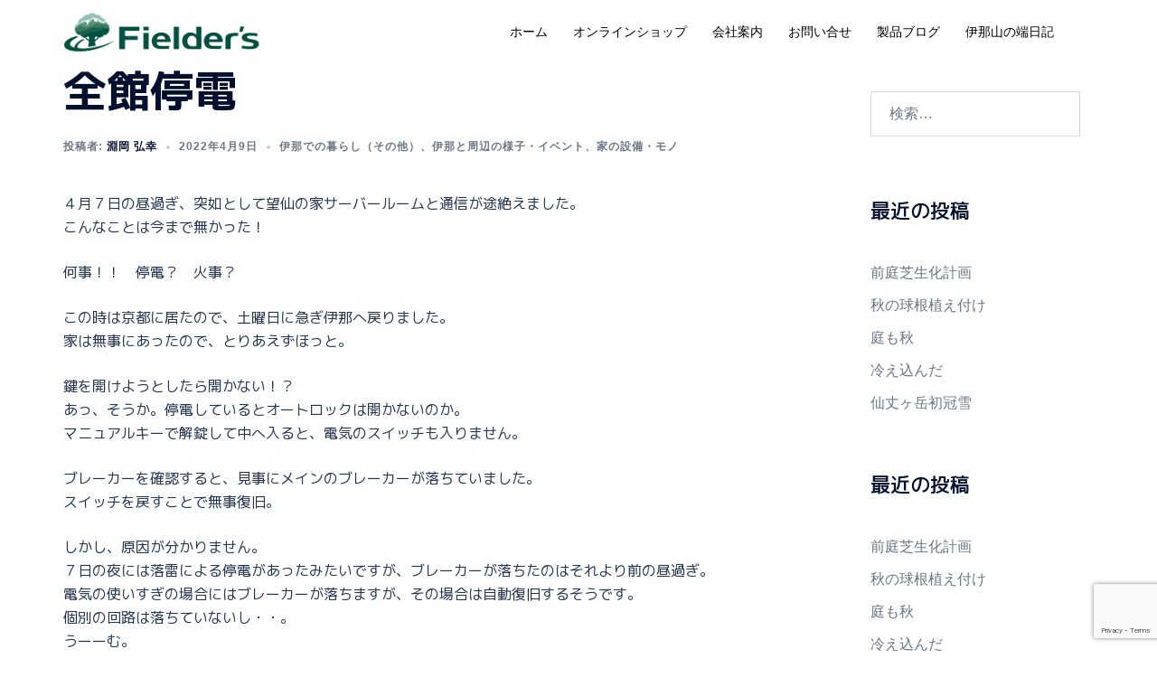

--- FILE ---
content_type: text/html; charset=UTF-8
request_url: https://fielders.co.jp/archives/2662
body_size: 18629
content:
<!DOCTYPE html>
<html dir="ltr" lang="ja" prefix="og: https://ogp.me/ns#">
<head>
<meta charset="UTF-8">
<meta name="viewport" content="width=device-width, initial-scale=1">
<link rel="profile" href="http://gmpg.org/xfn/11">
<link rel="pingback" href="https://fielders.co.jp/sys/xmlrpc.php">

<title>全館停電 - Fielder’s（フィールダーズ）</title>

		<!-- All in One SEO 4.7.0 - aioseo.com -->
		<meta name="description" content="４月７日の昼過ぎ、突如として望仙の家サーバールームと通信が途絶えました。 こんなことは今まで無かった！ 何事！" />
		<meta name="robots" content="max-image-preview:large" />
		<link rel="canonical" href="https://fielders.co.jp/archives/2662" />
		<meta name="generator" content="All in One SEO (AIOSEO) 4.7.0" />
		<meta property="og:locale" content="ja_JP" />
		<meta property="og:site_name" content="Fielder’s（フィールダーズ） - 狩猟・農業・林業などアウトドアフィールドで活躍される方々に役立つ ツールや資材を開発・提供しています。" />
		<meta property="og:type" content="article" />
		<meta property="og:title" content="全館停電 - Fielder’s（フィールダーズ）" />
		<meta property="og:description" content="４月７日の昼過ぎ、突如として望仙の家サーバールームと通信が途絶えました。 こんなことは今まで無かった！ 何事！" />
		<meta property="og:url" content="https://fielders.co.jp/archives/2662" />
		<meta property="og:image" content="https://fielders.co.jp/sys/wp-content/uploads/2023/01/ロゴ横.jpg" />
		<meta property="og:image:secure_url" content="https://fielders.co.jp/sys/wp-content/uploads/2023/01/ロゴ横.jpg" />
		<meta property="og:image:width" content="1000" />
		<meta property="og:image:height" content="200" />
		<meta property="article:published_time" content="2022-04-09T13:56:47+00:00" />
		<meta property="article:modified_time" content="2022-04-19T08:13:05+00:00" />
		<meta property="article:publisher" content="https://www.facebook.com/FieldersLLC" />
		<meta name="twitter:card" content="summary_large_image" />
		<meta name="twitter:site" content="@LlcFielders" />
		<meta name="twitter:title" content="全館停電 - Fielder’s（フィールダーズ）" />
		<meta name="twitter:description" content="４月７日の昼過ぎ、突如として望仙の家サーバールームと通信が途絶えました。 こんなことは今まで無かった！ 何事！" />
		<meta name="twitter:image" content="https://fielders.co.jp/sys/wp-content/uploads/2023/01/ロゴ横.jpg" />
		<script type="application/ld+json" class="aioseo-schema">
			{"@context":"https:\/\/schema.org","@graph":[{"@type":"BlogPosting","@id":"https:\/\/fielders.co.jp\/archives\/2662#blogposting","name":"\u5168\u9928\u505c\u96fb - Fielder\u2019s\uff08\u30d5\u30a3\u30fc\u30eb\u30c0\u30fc\u30ba\uff09","headline":"\u5168\u9928\u505c\u96fb","author":{"@id":"https:\/\/fielders.co.jp\/archives\/author\/buc#author"},"publisher":{"@id":"https:\/\/fielders.co.jp\/#organization"},"image":{"@type":"ImageObject","url":"https:\/\/fielders.co.jp\/sys\/wp-content\/uploads\/2022\/04\/IMG_16011.jpg","width":600,"height":450},"datePublished":"2022-04-09T22:56:47+09:00","dateModified":"2022-04-19T17:13:05+09:00","inLanguage":"ja","mainEntityOfPage":{"@id":"https:\/\/fielders.co.jp\/archives\/2662#webpage"},"isPartOf":{"@id":"https:\/\/fielders.co.jp\/archives\/2662#webpage"},"articleSection":"\u4f0a\u90a3\u3067\u306e\u66ae\u3089\u3057\uff08\u305d\u306e\u4ed6\uff09, \u4f0a\u90a3\u3068\u5468\u8fba\u306e\u69d8\u5b50\u30fb\u30a4\u30d9\u30f3\u30c8, \u5bb6\u306e\u8a2d\u5099\u30fb\u30e2\u30ce"},{"@type":"BreadcrumbList","@id":"https:\/\/fielders.co.jp\/archives\/2662#breadcrumblist","itemListElement":[{"@type":"ListItem","@id":"https:\/\/fielders.co.jp\/#listItem","position":1,"name":"\u5bb6"}]},{"@type":"Organization","@id":"https:\/\/fielders.co.jp\/#organization","name":"Fielder\u2019s\uff08\u30d5\u30a3\u30fc\u30eb\u30c0\u30fc\u30ba\uff09","description":"\u72e9\u731f\u30fb\u8fb2\u696d\u30fb\u6797\u696d\u306a\u3069\u30a2\u30a6\u30c8\u30c9\u30a2\u30d5\u30a3\u30fc\u30eb\u30c9\u3067\u6d3b\u8e8d\u3055\u308c\u308b\u65b9\u3005\u306b\u5f79\u7acb\u3064 \u30c4\u30fc\u30eb\u3084\u8cc7\u6750\u3092\u958b\u767a\u30fb\u63d0\u4f9b\u3057\u3066\u3044\u307e\u3059\u3002","url":"https:\/\/fielders.co.jp\/","logo":{"@type":"ImageObject","url":"https:\/\/fielders.co.jp\/sys\/wp-content\/uploads\/2023\/01\/\u30ed\u30b4\u6a2a.jpg","@id":"https:\/\/fielders.co.jp\/archives\/2662\/#organizationLogo","width":1000,"height":200},"image":{"@id":"https:\/\/fielders.co.jp\/archives\/2662\/#organizationLogo"},"sameAs":["https:\/\/www.instagram.com\/fieldersllc\/","https:\/\/www.youtube.com\/channel\/UCGMn8qpK3WPke4VobyvW04w"]},{"@type":"Person","@id":"https:\/\/fielders.co.jp\/archives\/author\/buc#author","url":"https:\/\/fielders.co.jp\/archives\/author\/buc","name":"\u6df5\u5ca1 \u5f18\u5e78","image":{"@type":"ImageObject","@id":"https:\/\/fielders.co.jp\/archives\/2662#authorImage","url":"https:\/\/secure.gravatar.com\/avatar\/6c5dd4a95849482cb565562d9cb99012?s=96&d=mm&r=g","width":96,"height":96,"caption":"\u6df5\u5ca1 \u5f18\u5e78"}},{"@type":"WebPage","@id":"https:\/\/fielders.co.jp\/archives\/2662#webpage","url":"https:\/\/fielders.co.jp\/archives\/2662","name":"\u5168\u9928\u505c\u96fb - Fielder\u2019s\uff08\u30d5\u30a3\u30fc\u30eb\u30c0\u30fc\u30ba\uff09","description":"\uff14\u6708\uff17\u65e5\u306e\u663c\u904e\u304e\u3001\u7a81\u5982\u3068\u3057\u3066\u671b\u4ed9\u306e\u5bb6\u30b5\u30fc\u30d0\u30fc\u30eb\u30fc\u30e0\u3068\u901a\u4fe1\u304c\u9014\u7d76\u3048\u307e\u3057\u305f\u3002 \u3053\u3093\u306a\u3053\u3068\u306f\u4eca\u307e\u3067\u7121\u304b\u3063\u305f\uff01 \u4f55\u4e8b\uff01","inLanguage":"ja","isPartOf":{"@id":"https:\/\/fielders.co.jp\/#website"},"breadcrumb":{"@id":"https:\/\/fielders.co.jp\/archives\/2662#breadcrumblist"},"author":{"@id":"https:\/\/fielders.co.jp\/archives\/author\/buc#author"},"creator":{"@id":"https:\/\/fielders.co.jp\/archives\/author\/buc#author"},"image":{"@type":"ImageObject","url":"https:\/\/fielders.co.jp\/sys\/wp-content\/uploads\/2022\/04\/IMG_16011.jpg","@id":"https:\/\/fielders.co.jp\/archives\/2662\/#mainImage","width":600,"height":450},"primaryImageOfPage":{"@id":"https:\/\/fielders.co.jp\/archives\/2662#mainImage"},"datePublished":"2022-04-09T22:56:47+09:00","dateModified":"2022-04-19T17:13:05+09:00"},{"@type":"WebSite","@id":"https:\/\/fielders.co.jp\/#website","url":"https:\/\/fielders.co.jp\/","name":"Fielder\u2019s\uff08\u30d5\u30a3\u30fc\u30eb\u30c0\u30fc\u30ba\uff09","description":"\u72e9\u731f\u30fb\u8fb2\u696d\u30fb\u6797\u696d\u306a\u3069\u30a2\u30a6\u30c8\u30c9\u30a2\u30d5\u30a3\u30fc\u30eb\u30c9\u3067\u6d3b\u8e8d\u3055\u308c\u308b\u65b9\u3005\u306b\u5f79\u7acb\u3064 \u30c4\u30fc\u30eb\u3084\u8cc7\u6750\u3092\u958b\u767a\u30fb\u63d0\u4f9b\u3057\u3066\u3044\u307e\u3059\u3002","inLanguage":"ja","publisher":{"@id":"https:\/\/fielders.co.jp\/#organization"}}]}
		</script>
		<!-- All in One SEO -->

<link rel="alternate" type="application/rss+xml" title="Fielder’s（フィールダーズ） &raquo; フィード" href="https://fielders.co.jp/feed" />
<link rel="alternate" type="application/rss+xml" title="Fielder’s（フィールダーズ） &raquo; コメントフィード" href="https://fielders.co.jp/comments/feed" />
<link rel="alternate" type="application/rss+xml" title="Fielder’s（フィールダーズ） &raquo; 全館停電 のコメントのフィード" href="https://fielders.co.jp/archives/2662/feed" />
		<!-- This site uses the Google Analytics by MonsterInsights plugin v9.0.1 - Using Analytics tracking - https://www.monsterinsights.com/ -->
		<!-- Note: MonsterInsights is not currently configured on this site. The site owner needs to authenticate with Google Analytics in the MonsterInsights settings panel. -->
					<!-- No tracking code set -->
				<!-- / Google Analytics by MonsterInsights -->
		<link rel='stylesheet' id='sydney-bootstrap-css' href='https://fielders.co.jp/sys/wp-content/themes/sydney/css/bootstrap/bootstrap.min.css?ver=1' type='text/css' media='all' />
<link rel='stylesheet' id='wp-block-library-css' href='https://fielders.co.jp/sys/wp-includes/css/dist/block-library/style.min.css?ver=6.6.4' type='text/css' media='all' />
<style id='wp-block-library-inline-css' type='text/css'>
.wp-block-image.is-style-sydney-rounded img { border-radius:30px; }
.wp-block-gallery.is-style-sydney-rounded img { border-radius:30px; }
</style>
<style id='global-styles-inline-css' type='text/css'>
:root{--wp--preset--aspect-ratio--square: 1;--wp--preset--aspect-ratio--4-3: 4/3;--wp--preset--aspect-ratio--3-4: 3/4;--wp--preset--aspect-ratio--3-2: 3/2;--wp--preset--aspect-ratio--2-3: 2/3;--wp--preset--aspect-ratio--16-9: 16/9;--wp--preset--aspect-ratio--9-16: 9/16;--wp--preset--color--black: #000000;--wp--preset--color--cyan-bluish-gray: #abb8c3;--wp--preset--color--white: #ffffff;--wp--preset--color--pale-pink: #f78da7;--wp--preset--color--vivid-red: #cf2e2e;--wp--preset--color--luminous-vivid-orange: #ff6900;--wp--preset--color--luminous-vivid-amber: #fcb900;--wp--preset--color--light-green-cyan: #7bdcb5;--wp--preset--color--vivid-green-cyan: #00d084;--wp--preset--color--pale-cyan-blue: #8ed1fc;--wp--preset--color--vivid-cyan-blue: #0693e3;--wp--preset--color--vivid-purple: #9b51e0;--wp--preset--gradient--vivid-cyan-blue-to-vivid-purple: linear-gradient(135deg,rgba(6,147,227,1) 0%,rgb(155,81,224) 100%);--wp--preset--gradient--light-green-cyan-to-vivid-green-cyan: linear-gradient(135deg,rgb(122,220,180) 0%,rgb(0,208,130) 100%);--wp--preset--gradient--luminous-vivid-amber-to-luminous-vivid-orange: linear-gradient(135deg,rgba(252,185,0,1) 0%,rgba(255,105,0,1) 100%);--wp--preset--gradient--luminous-vivid-orange-to-vivid-red: linear-gradient(135deg,rgba(255,105,0,1) 0%,rgb(207,46,46) 100%);--wp--preset--gradient--very-light-gray-to-cyan-bluish-gray: linear-gradient(135deg,rgb(238,238,238) 0%,rgb(169,184,195) 100%);--wp--preset--gradient--cool-to-warm-spectrum: linear-gradient(135deg,rgb(74,234,220) 0%,rgb(151,120,209) 20%,rgb(207,42,186) 40%,rgb(238,44,130) 60%,rgb(251,105,98) 80%,rgb(254,248,76) 100%);--wp--preset--gradient--blush-light-purple: linear-gradient(135deg,rgb(255,206,236) 0%,rgb(152,150,240) 100%);--wp--preset--gradient--blush-bordeaux: linear-gradient(135deg,rgb(254,205,165) 0%,rgb(254,45,45) 50%,rgb(107,0,62) 100%);--wp--preset--gradient--luminous-dusk: linear-gradient(135deg,rgb(255,203,112) 0%,rgb(199,81,192) 50%,rgb(65,88,208) 100%);--wp--preset--gradient--pale-ocean: linear-gradient(135deg,rgb(255,245,203) 0%,rgb(182,227,212) 50%,rgb(51,167,181) 100%);--wp--preset--gradient--electric-grass: linear-gradient(135deg,rgb(202,248,128) 0%,rgb(113,206,126) 100%);--wp--preset--gradient--midnight: linear-gradient(135deg,rgb(2,3,129) 0%,rgb(40,116,252) 100%);--wp--preset--font-size--small: 13px;--wp--preset--font-size--medium: 20px;--wp--preset--font-size--large: 36px;--wp--preset--font-size--x-large: 42px;--wp--preset--spacing--20: 0.44rem;--wp--preset--spacing--30: 0.67rem;--wp--preset--spacing--40: 1rem;--wp--preset--spacing--50: 1.5rem;--wp--preset--spacing--60: 2.25rem;--wp--preset--spacing--70: 3.38rem;--wp--preset--spacing--80: 5.06rem;--wp--preset--shadow--natural: 6px 6px 9px rgba(0, 0, 0, 0.2);--wp--preset--shadow--deep: 12px 12px 50px rgba(0, 0, 0, 0.4);--wp--preset--shadow--sharp: 6px 6px 0px rgba(0, 0, 0, 0.2);--wp--preset--shadow--outlined: 6px 6px 0px -3px rgba(255, 255, 255, 1), 6px 6px rgba(0, 0, 0, 1);--wp--preset--shadow--crisp: 6px 6px 0px rgba(0, 0, 0, 1);}:root { --wp--style--global--content-size: 740px;--wp--style--global--wide-size: 1140px; }:where(body) { margin: 0; }.wp-site-blocks { padding-top: var(--wp--style--root--padding-top); padding-bottom: var(--wp--style--root--padding-bottom); }.has-global-padding { padding-right: var(--wp--style--root--padding-right); padding-left: var(--wp--style--root--padding-left); }.has-global-padding > .alignfull { margin-right: calc(var(--wp--style--root--padding-right) * -1); margin-left: calc(var(--wp--style--root--padding-left) * -1); }.has-global-padding :where(:not(.alignfull.is-layout-flow) > .has-global-padding:not(.wp-block-block, .alignfull)) { padding-right: 0; padding-left: 0; }.has-global-padding :where(:not(.alignfull.is-layout-flow) > .has-global-padding:not(.wp-block-block, .alignfull)) > .alignfull { margin-left: 0; margin-right: 0; }.wp-site-blocks > .alignleft { float: left; margin-right: 2em; }.wp-site-blocks > .alignright { float: right; margin-left: 2em; }.wp-site-blocks > .aligncenter { justify-content: center; margin-left: auto; margin-right: auto; }:where(.wp-site-blocks) > * { margin-block-start: 24px; margin-block-end: 0; }:where(.wp-site-blocks) > :first-child { margin-block-start: 0; }:where(.wp-site-blocks) > :last-child { margin-block-end: 0; }:root { --wp--style--block-gap: 24px; }:root :where(.is-layout-flow) > :first-child{margin-block-start: 0;}:root :where(.is-layout-flow) > :last-child{margin-block-end: 0;}:root :where(.is-layout-flow) > *{margin-block-start: 24px;margin-block-end: 0;}:root :where(.is-layout-constrained) > :first-child{margin-block-start: 0;}:root :where(.is-layout-constrained) > :last-child{margin-block-end: 0;}:root :where(.is-layout-constrained) > *{margin-block-start: 24px;margin-block-end: 0;}:root :where(.is-layout-flex){gap: 24px;}:root :where(.is-layout-grid){gap: 24px;}.is-layout-flow > .alignleft{float: left;margin-inline-start: 0;margin-inline-end: 2em;}.is-layout-flow > .alignright{float: right;margin-inline-start: 2em;margin-inline-end: 0;}.is-layout-flow > .aligncenter{margin-left: auto !important;margin-right: auto !important;}.is-layout-constrained > .alignleft{float: left;margin-inline-start: 0;margin-inline-end: 2em;}.is-layout-constrained > .alignright{float: right;margin-inline-start: 2em;margin-inline-end: 0;}.is-layout-constrained > .aligncenter{margin-left: auto !important;margin-right: auto !important;}.is-layout-constrained > :where(:not(.alignleft):not(.alignright):not(.alignfull)){max-width: var(--wp--style--global--content-size);margin-left: auto !important;margin-right: auto !important;}.is-layout-constrained > .alignwide{max-width: var(--wp--style--global--wide-size);}body .is-layout-flex{display: flex;}.is-layout-flex{flex-wrap: wrap;align-items: center;}.is-layout-flex > :is(*, div){margin: 0;}body .is-layout-grid{display: grid;}.is-layout-grid > :is(*, div){margin: 0;}body{--wp--style--root--padding-top: 0px;--wp--style--root--padding-right: 0px;--wp--style--root--padding-bottom: 0px;--wp--style--root--padding-left: 0px;}a:where(:not(.wp-element-button)){text-decoration: underline;}:root :where(.wp-element-button, .wp-block-button__link){background-color: #32373c;border-width: 0;color: #fff;font-family: inherit;font-size: inherit;line-height: inherit;padding: calc(0.667em + 2px) calc(1.333em + 2px);text-decoration: none;}.has-black-color{color: var(--wp--preset--color--black) !important;}.has-cyan-bluish-gray-color{color: var(--wp--preset--color--cyan-bluish-gray) !important;}.has-white-color{color: var(--wp--preset--color--white) !important;}.has-pale-pink-color{color: var(--wp--preset--color--pale-pink) !important;}.has-vivid-red-color{color: var(--wp--preset--color--vivid-red) !important;}.has-luminous-vivid-orange-color{color: var(--wp--preset--color--luminous-vivid-orange) !important;}.has-luminous-vivid-amber-color{color: var(--wp--preset--color--luminous-vivid-amber) !important;}.has-light-green-cyan-color{color: var(--wp--preset--color--light-green-cyan) !important;}.has-vivid-green-cyan-color{color: var(--wp--preset--color--vivid-green-cyan) !important;}.has-pale-cyan-blue-color{color: var(--wp--preset--color--pale-cyan-blue) !important;}.has-vivid-cyan-blue-color{color: var(--wp--preset--color--vivid-cyan-blue) !important;}.has-vivid-purple-color{color: var(--wp--preset--color--vivid-purple) !important;}.has-black-background-color{background-color: var(--wp--preset--color--black) !important;}.has-cyan-bluish-gray-background-color{background-color: var(--wp--preset--color--cyan-bluish-gray) !important;}.has-white-background-color{background-color: var(--wp--preset--color--white) !important;}.has-pale-pink-background-color{background-color: var(--wp--preset--color--pale-pink) !important;}.has-vivid-red-background-color{background-color: var(--wp--preset--color--vivid-red) !important;}.has-luminous-vivid-orange-background-color{background-color: var(--wp--preset--color--luminous-vivid-orange) !important;}.has-luminous-vivid-amber-background-color{background-color: var(--wp--preset--color--luminous-vivid-amber) !important;}.has-light-green-cyan-background-color{background-color: var(--wp--preset--color--light-green-cyan) !important;}.has-vivid-green-cyan-background-color{background-color: var(--wp--preset--color--vivid-green-cyan) !important;}.has-pale-cyan-blue-background-color{background-color: var(--wp--preset--color--pale-cyan-blue) !important;}.has-vivid-cyan-blue-background-color{background-color: var(--wp--preset--color--vivid-cyan-blue) !important;}.has-vivid-purple-background-color{background-color: var(--wp--preset--color--vivid-purple) !important;}.has-black-border-color{border-color: var(--wp--preset--color--black) !important;}.has-cyan-bluish-gray-border-color{border-color: var(--wp--preset--color--cyan-bluish-gray) !important;}.has-white-border-color{border-color: var(--wp--preset--color--white) !important;}.has-pale-pink-border-color{border-color: var(--wp--preset--color--pale-pink) !important;}.has-vivid-red-border-color{border-color: var(--wp--preset--color--vivid-red) !important;}.has-luminous-vivid-orange-border-color{border-color: var(--wp--preset--color--luminous-vivid-orange) !important;}.has-luminous-vivid-amber-border-color{border-color: var(--wp--preset--color--luminous-vivid-amber) !important;}.has-light-green-cyan-border-color{border-color: var(--wp--preset--color--light-green-cyan) !important;}.has-vivid-green-cyan-border-color{border-color: var(--wp--preset--color--vivid-green-cyan) !important;}.has-pale-cyan-blue-border-color{border-color: var(--wp--preset--color--pale-cyan-blue) !important;}.has-vivid-cyan-blue-border-color{border-color: var(--wp--preset--color--vivid-cyan-blue) !important;}.has-vivid-purple-border-color{border-color: var(--wp--preset--color--vivid-purple) !important;}.has-vivid-cyan-blue-to-vivid-purple-gradient-background{background: var(--wp--preset--gradient--vivid-cyan-blue-to-vivid-purple) !important;}.has-light-green-cyan-to-vivid-green-cyan-gradient-background{background: var(--wp--preset--gradient--light-green-cyan-to-vivid-green-cyan) !important;}.has-luminous-vivid-amber-to-luminous-vivid-orange-gradient-background{background: var(--wp--preset--gradient--luminous-vivid-amber-to-luminous-vivid-orange) !important;}.has-luminous-vivid-orange-to-vivid-red-gradient-background{background: var(--wp--preset--gradient--luminous-vivid-orange-to-vivid-red) !important;}.has-very-light-gray-to-cyan-bluish-gray-gradient-background{background: var(--wp--preset--gradient--very-light-gray-to-cyan-bluish-gray) !important;}.has-cool-to-warm-spectrum-gradient-background{background: var(--wp--preset--gradient--cool-to-warm-spectrum) !important;}.has-blush-light-purple-gradient-background{background: var(--wp--preset--gradient--blush-light-purple) !important;}.has-blush-bordeaux-gradient-background{background: var(--wp--preset--gradient--blush-bordeaux) !important;}.has-luminous-dusk-gradient-background{background: var(--wp--preset--gradient--luminous-dusk) !important;}.has-pale-ocean-gradient-background{background: var(--wp--preset--gradient--pale-ocean) !important;}.has-electric-grass-gradient-background{background: var(--wp--preset--gradient--electric-grass) !important;}.has-midnight-gradient-background{background: var(--wp--preset--gradient--midnight) !important;}.has-small-font-size{font-size: var(--wp--preset--font-size--small) !important;}.has-medium-font-size{font-size: var(--wp--preset--font-size--medium) !important;}.has-large-font-size{font-size: var(--wp--preset--font-size--large) !important;}.has-x-large-font-size{font-size: var(--wp--preset--font-size--x-large) !important;}
:root :where(.wp-block-pullquote){font-size: 1.5em;line-height: 1.6;}
</style>
<link rel='stylesheet' id='contact-form-7-css' href='https://fielders.co.jp/sys/wp-content/plugins/contact-form-7/includes/css/styles.css?ver=5.9.8' type='text/css' media='all' />
<link rel='stylesheet' id='whats-new-style-css' href='https://fielders.co.jp/sys/wp-content/plugins/whats-new-genarator/whats-new.css?ver=2.0.2' type='text/css' media='all' />
<link rel='stylesheet' id='sydney-google-fonts-css' href='https://fielders.co.jp/sys/wp-content/fonts/7bd52b84a7a61c25291acac9762740a1.css' type='text/css' media='all' />
<link rel='stylesheet' id='sydney-style-css' href='https://fielders.co.jp/sys/wp-content/themes/sydney/style.css?ver=20230821' type='text/css' media='all' />
<!--[if lte IE 9]>
<link rel='stylesheet' id='sydney-ie9-css' href='https://fielders.co.jp/sys/wp-content/themes/sydney/css/ie9.css?ver=6.6.4' type='text/css' media='all' />
<![endif]-->
<link rel='stylesheet' id='sydney-elementor-css' href='https://fielders.co.jp/sys/wp-content/themes/sydney/css/components/elementor.min.css?ver=20220824' type='text/css' media='all' />
<link rel='stylesheet' id='sydney-comments-css' href='https://fielders.co.jp/sys/wp-content/themes/sydney/css/components/comments.min.css?ver=20220824' type='text/css' media='all' />
<link rel='stylesheet' id='sydney-style-min-css' href='https://fielders.co.jp/sys/wp-content/themes/sydney/css/styles.min.css?ver=20240307' type='text/css' media='all' />
<style id='sydney-style-min-inline-css' type='text/css'>
.woocommerce ul.products li.product{text-align:center;}html{scroll-behavior:smooth;}.header-image{background-size:cover;}.header-image{height:300px;}:root{--sydney-global-color-1:#00562a;--sydney-global-color-2:#b73d3d;--sydney-global-color-3:#233452;--sydney-global-color-4:#00102E;--sydney-global-color-5:#6d7685;--sydney-global-color-6:#00102E;--sydney-global-color-7:#F4F5F7;--sydney-global-color-8:#dbdbdb;--sydney-global-color-9:#ffffff;}.llms-student-dashboard .llms-button-secondary:hover,.llms-button-action:hover,.read-more-gt,.widget-area .widget_fp_social a,#mainnav ul li a:hover,.sydney_contact_info_widget span,.roll-team .team-content .name,.roll-team .team-item .team-pop .team-social li:hover a,.roll-infomation li.address:before,.roll-infomation li.phone:before,.roll-infomation li.email:before,.roll-testimonials .name,.roll-button.border,.roll-button:hover,.roll-icon-list .icon i,.roll-icon-list .content h3 a:hover,.roll-icon-box.white .content h3 a,.roll-icon-box .icon i,.roll-icon-box .content h3 a:hover,.switcher-container .switcher-icon a:focus,.go-top:hover,.hentry .meta-post a:hover,#mainnav > ul > li > a.active,#mainnav > ul > li > a:hover,button:hover,input[type="button"]:hover,input[type="reset"]:hover,input[type="submit"]:hover,.text-color,.social-menu-widget a,.social-menu-widget a:hover,.archive .team-social li a,a,h1 a,h2 a,h3 a,h4 a,h5 a,h6 a,.classic-alt .meta-post a,.single .hentry .meta-post a,.content-area.modern .hentry .meta-post span:before,.content-area.modern .post-cat{color:var(--sydney-global-color-1)}.llms-student-dashboard .llms-button-secondary,.llms-button-action,.woocommerce #respond input#submit,.woocommerce a.button,.woocommerce button.button,.woocommerce input.button,.project-filter li a.active,.project-filter li a:hover,.preloader .pre-bounce1,.preloader .pre-bounce2,.roll-team .team-item .team-pop,.roll-progress .progress-animate,.roll-socials li a:hover,.roll-project .project-item .project-pop,.roll-project .project-filter li.active,.roll-project .project-filter li:hover,.roll-button.light:hover,.roll-button.border:hover,.roll-button,.roll-icon-box.white .icon,.owl-theme .owl-controls .owl-page.active span,.owl-theme .owl-controls.clickable .owl-page:hover span,.go-top,.bottom .socials li:hover a,.sidebar .widget:before,.blog-pagination ul li.active,.blog-pagination ul li:hover a,.content-area .hentry:after,.text-slider .maintitle:after,.error-wrap #search-submit:hover,#mainnav .sub-menu li:hover > a,#mainnav ul li ul:after,button,input[type="button"],input[type="reset"],input[type="submit"],.panel-grid-cell .widget-title:after,.cart-amount{background-color:var(--sydney-global-color-1)}.llms-student-dashboard .llms-button-secondary,.llms-student-dashboard .llms-button-secondary:hover,.llms-button-action,.llms-button-action:hover,.roll-socials li a:hover,.roll-socials li a,.roll-button.light:hover,.roll-button.border,.roll-button,.roll-icon-list .icon,.roll-icon-box .icon,.owl-theme .owl-controls .owl-page span,.comment .comment-detail,.widget-tags .tag-list a:hover,.blog-pagination ul li,.error-wrap #search-submit:hover,textarea:focus,input[type="text"]:focus,input[type="password"]:focus,input[type="datetime"]:focus,input[type="datetime-local"]:focus,input[type="date"]:focus,input[type="month"]:focus,input[type="time"]:focus,input[type="week"]:focus,input[type="number"]:focus,input[type="email"]:focus,input[type="url"]:focus,input[type="search"]:focus,input[type="tel"]:focus,input[type="color"]:focus,button,input[type="button"],input[type="reset"],input[type="submit"],.archive .team-social li a{border-color:var(--sydney-global-color-1)}.sydney_contact_info_widget span{fill:var(--sydney-global-color-1);}.go-top:hover svg{stroke:var(--sydney-global-color-1);}.site-header.float-header{background-color:rgba(0,0,0,0.9);}@media only screen and (max-width:1024px){.site-header{background-color:#000000;}}#mainnav ul li a,#mainnav ul li::before{color:#ffffff}#mainnav .sub-menu li a{color:#ffffff}#mainnav .sub-menu li a{background:#1c1c1c}.text-slider .maintitle,.text-slider .subtitle{color:#ffffff}body{color:}#secondary{background-color:#ffffff}#secondary,#secondary a:not(.wp-block-button__link){color:#6d7685}.btn-menu .sydney-svg-icon{fill:#ffffff}#mainnav ul li a:hover,.main-header #mainnav .menu > li > a:hover{color:#3f992f}.overlay{background-color:#000000}.page-wrap{padding-top:0;}.page-wrap{padding-bottom:0;}@media only screen and (max-width:1025px){.mobile-slide{display:block;}.slide-item{background-image:none !important;}.header-slider{}.slide-item{height:auto !important;}.slide-inner{min-height:initial;}}.go-top.show{border-radius:2px;bottom:10px;}.go-top.position-right{right:20px;}.go-top.position-left{left:20px;}.go-top{background-color:;}.go-top:hover{background-color:;}.go-top{color:;}.go-top svg{stroke:;}.go-top:hover{color:;}.go-top:hover svg{stroke:;}.go-top .sydney-svg-icon,.go-top .sydney-svg-icon svg{width:16px;height:16px;}.go-top{padding:15px;}.site-info{border-top:0 solid rgba(255,255,255,0.1);}.footer-widgets-grid{gap:43px;}@media (min-width:992px){.footer-widgets-grid{padding-top:31px;padding-bottom:31px;}}@media (min-width:576px) and (max-width:991px){.footer-widgets-grid{padding-top:60px;padding-bottom:60px;}}@media (max-width:575px){.footer-widgets-grid{padding-top:60px;padding-bottom:60px;}}@media (min-width:992px){.sidebar-column .widget .widget-title{font-size:22px;}}@media (min-width:576px) and (max-width:991px){.sidebar-column .widget .widget-title{font-size:22px;}}@media (max-width:575px){.sidebar-column .widget .widget-title{font-size:22px;}}@media (min-width:992px){.footer-widgets{font-size:16px;}}@media (min-width:576px) and (max-width:991px){.footer-widgets{font-size:16px;}}@media (max-width:575px){.footer-widgets{font-size:16px;}}.footer-widgets{background-color:#cfa972;}.sidebar-column .widget .widget-title{color:;}.sidebar-column .widget h1,.sidebar-column .widget h2,.sidebar-column .widget h3,.sidebar-column .widget h4,.sidebar-column .widget h5,.sidebar-column .widget h6{color:;}.sidebar-column .widget{color:#ffffff;}#sidebar-footer .widget a{color:#ffffff;}#sidebar-footer .widget a:hover{color:;}.site-footer{background-color:#00562a;}.site-info,.site-info a{color:#ffffff;}.site-info .sydney-svg-icon svg{fill:#ffffff;}.site-info{padding-top:20px;padding-bottom:20px;}@media (min-width:992px){button,.roll-button,a.button,.wp-block-button__link,input[type="button"],input[type="reset"],input[type="submit"]{padding-top:12px;padding-bottom:12px;}}@media (min-width:576px) and (max-width:991px){button,.roll-button,a.button,.wp-block-button__link,input[type="button"],input[type="reset"],input[type="submit"]{padding-top:12px;padding-bottom:12px;}}@media (max-width:575px){button,.roll-button,a.button,.wp-block-button__link,input[type="button"],input[type="reset"],input[type="submit"]{padding-top:12px;padding-bottom:12px;}}@media (min-width:992px){button,.roll-button,a.button,.wp-block-button__link,input[type="button"],input[type="reset"],input[type="submit"]{padding-left:35px;padding-right:35px;}}@media (min-width:576px) and (max-width:991px){button,.roll-button,a.button,.wp-block-button__link,input[type="button"],input[type="reset"],input[type="submit"]{padding-left:35px;padding-right:35px;}}@media (max-width:575px){button,.roll-button,a.button,.wp-block-button__link,input[type="button"],input[type="reset"],input[type="submit"]{padding-left:35px;padding-right:35px;}}button,.roll-button,a.button,.wp-block-button__link,input[type="button"],input[type="reset"],input[type="submit"]{border-radius:0;}@media (min-width:992px){button,.roll-button,a.button,.wp-block-button__link,input[type="button"],input[type="reset"],input[type="submit"]{font-size:14px;}}@media (min-width:576px) and (max-width:991px){button,.roll-button,a.button,.wp-block-button__link,input[type="button"],input[type="reset"],input[type="submit"]{font-size:14px;}}@media (max-width:575px){button,.roll-button,a.button,.wp-block-button__link,input[type="button"],input[type="reset"],input[type="submit"]{font-size:14px;}}button,.roll-button,a.button,.wp-block-button__link,input[type="button"],input[type="reset"],input[type="submit"]{text-transform:uppercase;}button,div.wpforms-container-full .wpforms-form input[type=submit],div.wpforms-container-full .wpforms-form button[type=submit],div.wpforms-container-full .wpforms-form .wpforms-page-button,.roll-button,a.button,.wp-block-button__link,input[type="button"],input[type="reset"],input[type="submit"]{background-color:;}button:hover,div.wpforms-container-full .wpforms-form input[type=submit]:hover,div.wpforms-container-full .wpforms-form button[type=submit]:hover,div.wpforms-container-full .wpforms-form .wpforms-page-button:hover,.roll-button:hover,a.button:hover,.wp-block-button__link:hover,input[type="button"]:hover,input[type="reset"]:hover,input[type="submit"]:hover{background-color:;}button,div.wpforms-container-full .wpforms-form input[type=submit],div.wpforms-container-full .wpforms-form button[type=submit],div.wpforms-container-full .wpforms-form .wpforms-page-button,.checkout-button.button,a.button,.wp-block-button__link,input[type="button"],input[type="reset"],input[type="submit"]{color:;}button:hover,div.wpforms-container-full .wpforms-form input[type=submit]:hover,div.wpforms-container-full .wpforms-form button[type=submit]:hover,div.wpforms-container-full .wpforms-form .wpforms-page-button:hover,.roll-button:hover,a.button:hover,.wp-block-button__link:hover,input[type="button"]:hover,input[type="reset"]:hover,input[type="submit"]:hover{color:;}.is-style-outline .wp-block-button__link,div.wpforms-container-full .wpforms-form input[type=submit],div.wpforms-container-full .wpforms-form button[type=submit],div.wpforms-container-full .wpforms-form .wpforms-page-button,.roll-button,.wp-block-button__link.is-style-outline,button,a.button,.wp-block-button__link,input[type="button"],input[type="reset"],input[type="submit"]{border-color:;}button:hover,div.wpforms-container-full .wpforms-form input[type=submit]:hover,div.wpforms-container-full .wpforms-form button[type=submit]:hover,div.wpforms-container-full .wpforms-form .wpforms-page-button:hover,.roll-button:hover,a.button:hover,.wp-block-button__link:hover,input[type="button"]:hover,input[type="reset"]:hover,input[type="submit"]:hover{border-color:;}.posts-layout .list-image{width:30%;}.posts-layout .list-content{width:70%;}.content-area:not(.layout4):not(.layout6) .posts-layout .entry-thumb{margin:0 0 15px 0;}.layout4 .entry-thumb,.layout6 .entry-thumb{margin:0 15px 0 0;}.layout6 article:nth-of-type(even) .list-image .entry-thumb{margin:0 0 0 15px;}.posts-layout .entry-header{margin-bottom:21px;}.posts-layout .entry-meta.below-excerpt{margin:15px 0 0;}.posts-layout .entry-meta.above-title{margin:0 0 15px;}.single .entry-header .entry-title{color:;}.single .entry-header .entry-meta,.single .entry-header .entry-meta a{color:;}@media (min-width:992px){.single .entry-meta{font-size:12px;}}@media (min-width:576px) and (max-width:991px){.single .entry-meta{font-size:12px;}}@media (max-width:575px){.single .entry-meta{font-size:12px;}}@media (min-width:992px){.single .entry-header .entry-title{font-size:48px;}}@media (min-width:576px) and (max-width:991px){.single .entry-header .entry-title{font-size:32px;}}@media (max-width:575px){.single .entry-header .entry-title{font-size:32px;}}.posts-layout .entry-post{color:#233452;}.posts-layout .entry-title a{color:#00102E;}.posts-layout .author,.posts-layout .entry-meta a{color:#6d7685;}@media (min-width:992px){.posts-layout .entry-post{font-size:16px;}}@media (min-width:576px) and (max-width:991px){.posts-layout .entry-post{font-size:16px;}}@media (max-width:575px){.posts-layout .entry-post{font-size:16px;}}@media (min-width:992px){.posts-layout .entry-meta{font-size:12px;}}@media (min-width:576px) and (max-width:991px){.posts-layout .entry-meta{font-size:12px;}}@media (max-width:575px){.posts-layout .entry-meta{font-size:12px;}}@media (min-width:992px){.posts-layout .entry-title{font-size:26px;}}@media (min-width:576px) and (max-width:991px){.posts-layout .entry-title{font-size:32px;}}@media (max-width:575px){.posts-layout .entry-title{font-size:32px;}}.single .entry-header{margin-bottom:40px;}.single .entry-thumb{margin-bottom:40px;}.single .entry-meta-above{margin-bottom:24px;}.single .entry-meta-below{margin-top:24px;}@media (min-width:992px){.custom-logo-link img{max-width:65px;}}@media (min-width:576px) and (max-width:991px){.custom-logo-link img{max-width:137px;}}@media (max-width:575px){.custom-logo-link img{max-width:47px;}}.main-header,.bottom-header-row{border-bottom:0 solid rgba(255,255,255,0.1);}.header_layout_3,.header_layout_4,.header_layout_5{border-bottom:1px solid rgba(255,255,255,0.1);}.main-header,.header-search-form{background-color:#ffffff;}.main-header.sticky-active{background-color:;}.main-header .site-title a,.main-header .site-description,.main-header #mainnav .menu > li > a,#mainnav .nav-menu > li > a,.main-header .header-contact a{color:#000000;}.main-header .sydney-svg-icon svg,.main-header .dropdown-symbol .sydney-svg-icon svg{fill:#000000;}.sticky-active .main-header .site-title a,.sticky-active .main-header .site-description,.sticky-active .main-header #mainnav .menu > li > a,.sticky-active .main-header .header-contact a,.sticky-active .main-header .logout-link,.sticky-active .main-header .html-item,.sticky-active .main-header .sydney-login-toggle{color:;}.sticky-active .main-header .sydney-svg-icon svg,.sticky-active .main-header .dropdown-symbol .sydney-svg-icon svg{fill:;}.bottom-header-row{background-color:;}.bottom-header-row,.bottom-header-row .header-contact a,.bottom-header-row #mainnav .menu > li > a{color:;}.bottom-header-row #mainnav .menu > li > a:hover{color:#000000;}.bottom-header-row .header-item svg,.dropdown-symbol .sydney-svg-icon svg{fill:;}.main-header .site-header-inner,.main-header .top-header-row{padding-top:3px;padding-bottom:3px;}.bottom-header-inner{padding-top:15px;padding-bottom:15px;}.bottom-header-row #mainnav ul ul li,.main-header #mainnav ul ul li{background-color:;}.bottom-header-row #mainnav ul ul li a,.bottom-header-row #mainnav ul ul li:hover a,.main-header #mainnav ul ul li:hover a,.main-header #mainnav ul ul li a{color:#000000;}.bottom-header-row #mainnav ul ul li svg,.main-header #mainnav ul ul li svg{fill:#000000;}#mainnav .sub-menu li:hover>a,.main-header #mainnav ul ul li:hover>a{color:;}.main-header-cart .count-number{color:;}.main-header-cart .widget_shopping_cart .widgettitle:after,.main-header-cart .widget_shopping_cart .woocommerce-mini-cart__buttons:before{background-color:rgba(33,33,33,0.9);}.sydney-offcanvas-menu .mainnav ul li,.mobile-header-item.offcanvas-items,.mobile-header-item.offcanvas-items .social-profile{text-align:left;}.sydney-offcanvas-menu #mainnav ul ul a{color:;}.sydney-offcanvas-menu #mainnav > div > ul > li > a{font-size:18px;}.sydney-offcanvas-menu #mainnav ul ul li a{font-size:16px;}.sydney-offcanvas-menu .mainnav ul li{padding-top:5px;border-bottom:1px solid rgba(238,238,238,0.14);}.sydney-offcanvas-menu .mainnav a{padding:10px 0;}#masthead-mobile{background-color:;}#masthead-mobile .site-description,#masthead-mobile a:not(.button){color:;}#masthead-mobile svg{fill:;}.mobile-header{padding-top:9px;padding-bottom:9px;}.sydney-offcanvas-menu{background-color:rgba(255,255,255,0.85);}.offcanvas-header-custom-text,.sydney-offcanvas-menu,.sydney-offcanvas-menu #mainnav a:not(.button),.sydney-offcanvas-menu a:not(.button){color:#030303;}.sydney-offcanvas-menu svg,.sydney-offcanvas-menu .dropdown-symbol .sydney-svg-icon svg{fill:#030303;}.sydney-offcanvas-menu{max-width:100%;}@media (min-width:992px){.site-logo{max-height:65px;}}@media (min-width:576px) and (max-width:991px){.site-logo{max-height:137px;}}@media (max-width:575px){.site-logo{max-height:47px;}}.site-title a,.site-title a:visited,.main-header .site-title a,.main-header .site-title a:visited{color:#000000}.site-description,.main-header .site-description{color:#000000}@media (min-width:992px){.site-title{font-size:32px;}}@media (min-width:576px) and (max-width:991px){.site-title{font-size:24px;}}@media (max-width:575px){.site-title{font-size:31px;}}@media (min-width:992px){.site-description{font-size:16px;}}@media (min-width:576px) and (max-width:991px){.site-description{font-size:16px;}}@media (max-width:575px){.site-description{font-size:16px;}}body{font-family:M PLUS 1p,sans-serif;font-weight:regular;}h1,h2,h3,h4,h5,h6,.site-title{font-family:M PLUS 1p,sans-serif;font-weight:regular;}h1,h2,h3,h4,h5,h6,.site-title{text-decoration:;text-transform:;font-style:;line-height:1.2;letter-spacing:px;}@media (min-width:992px){h1:not(.site-title){font-size:52px;}}@media (min-width:576px) and (max-width:991px){h1:not(.site-title){font-size:42px;}}@media (max-width:575px){h1:not(.site-title){font-size:32px;}}@media (min-width:992px){h2{font-size:42px;}}@media (min-width:576px) and (max-width:991px){h2{font-size:32px;}}@media (max-width:575px){h2{font-size:24px;}}@media (min-width:992px){h3{font-size:32px;}}@media (min-width:576px) and (max-width:991px){h3{font-size:24px;}}@media (max-width:575px){h3{font-size:20px;}}@media (min-width:992px){h4{font-size:24px;}}@media (min-width:576px) and (max-width:991px){h4{font-size:18px;}}@media (max-width:575px){h4{font-size:16px;}}@media (min-width:992px){h5{font-size:20px;}}@media (min-width:576px) and (max-width:991px){h5{font-size:16px;}}@media (max-width:575px){h5{font-size:16px;}}@media (min-width:992px){h6{font-size:18px;}}@media (min-width:576px) and (max-width:991px){h6{font-size:16px;}}@media (max-width:575px){h6{font-size:16px;}}p,.posts-layout .entry-post{text-decoration:}body,.posts-layout .entry-post{text-transform:;font-style:;line-height:1.68;letter-spacing:px;}@media (min-width:992px){body{font-size:16px;}}@media (min-width:576px) and (max-width:991px){body{font-size:16px;}}@media (max-width:575px){body{font-size:16px;}}@media (min-width:992px){.woocommerce div.product .product-gallery-summary .entry-title{font-size:32px;}}@media (min-width:576px) and (max-width:991px){.woocommerce div.product .product-gallery-summary .entry-title{font-size:32px;}}@media (max-width:575px){.woocommerce div.product .product-gallery-summary .entry-title{font-size:32px;}}@media (min-width:992px){.woocommerce div.product .product-gallery-summary .price .amount{font-size:24px;}}@media (min-width:576px) and (max-width:991px){.woocommerce div.product .product-gallery-summary .price .amount{font-size:24px;}}@media (max-width:575px){.woocommerce div.product .product-gallery-summary .price .amount{font-size:24px;}}.woocommerce ul.products li.product .col-md-7 > *,.woocommerce ul.products li.product .col-md-8 > *,.woocommerce ul.products li.product > *{margin-bottom:12px;}.wc-block-grid__product-onsale,span.onsale{border-radius:0;top:20px!important;left:20px!important;}.wc-block-grid__product-onsale,.products span.onsale{left:auto!important;right:20px;}.wc-block-grid__product-onsale,span.onsale{color:;}.wc-block-grid__product-onsale,span.onsale{background-color:;}ul.wc-block-grid__products li.wc-block-grid__product .wc-block-grid__product-title,ul.wc-block-grid__products li.wc-block-grid__product .woocommerce-loop-product__title,ul.wc-block-grid__products li.product .wc-block-grid__product-title,ul.wc-block-grid__products li.product .woocommerce-loop-product__title,ul.products li.wc-block-grid__product .wc-block-grid__product-title,ul.products li.wc-block-grid__product .woocommerce-loop-product__title,ul.products li.product .wc-block-grid__product-title,ul.products li.product .woocommerce-loop-product__title,ul.products li.product .woocommerce-loop-category__title,.woocommerce-loop-product__title .botiga-wc-loop-product__title{color:;}a.wc-forward:not(.checkout-button){color:;}a.wc-forward:not(.checkout-button):hover{color:#000000;}.woocommerce-pagination li .page-numbers:hover{color:;}.woocommerce-sorting-wrapper{border-color:rgba(33,33,33,0.9);}ul.products li.product-category .woocommerce-loop-category__title{text-align:center;}ul.products li.product-category > a,ul.products li.product-category > a > img{border-radius:0;}.entry-content a:not(.button):not(.elementor-button-link):not(.wp-block-button__link){color:#000000;}.entry-content a:not(.button):not(.elementor-button-link):not(.wp-block-button__link):hover{color:#000000;}h1{color:;}h2{color:;}h3{color:;}h4{color:;}h5{color:;}h6{color:;}div.wpforms-container-full .wpforms-form input[type=date],div.wpforms-container-full .wpforms-form input[type=datetime],div.wpforms-container-full .wpforms-form input[type=datetime-local],div.wpforms-container-full .wpforms-form input[type=email],div.wpforms-container-full .wpforms-form input[type=month],div.wpforms-container-full .wpforms-form input[type=number],div.wpforms-container-full .wpforms-form input[type=password],div.wpforms-container-full .wpforms-form input[type=range],div.wpforms-container-full .wpforms-form input[type=search],div.wpforms-container-full .wpforms-form input[type=tel],div.wpforms-container-full .wpforms-form input[type=text],div.wpforms-container-full .wpforms-form input[type=time],div.wpforms-container-full .wpforms-form input[type=url],div.wpforms-container-full .wpforms-form input[type=week],div.wpforms-container-full .wpforms-form select,div.wpforms-container-full .wpforms-form textarea,input[type="text"],input[type="email"],input[type="url"],input[type="password"],input[type="search"],input[type="number"],input[type="tel"],input[type="range"],input[type="date"],input[type="month"],input[type="week"],input[type="time"],input[type="datetime"],input[type="datetime-local"],input[type="color"],textarea,select,.woocommerce .select2-container .select2-selection--single,.woocommerce-page .select2-container .select2-selection--single,input[type="text"]:focus,input[type="email"]:focus,input[type="url"]:focus,input[type="password"]:focus,input[type="search"]:focus,input[type="number"]:focus,input[type="tel"]:focus,input[type="range"]:focus,input[type="date"]:focus,input[type="month"]:focus,input[type="week"]:focus,input[type="time"]:focus,input[type="datetime"]:focus,input[type="datetime-local"]:focus,input[type="color"]:focus,textarea:focus,select:focus,.woocommerce .select2-container .select2-selection--single:focus,.woocommerce-page .select2-container .select2-selection--single:focus,.select2-container--default .select2-selection--single .select2-selection__rendered,.wp-block-search .wp-block-search__input,.wp-block-search .wp-block-search__input:focus{color:;}div.wpforms-container-full .wpforms-form input[type=date],div.wpforms-container-full .wpforms-form input[type=datetime],div.wpforms-container-full .wpforms-form input[type=datetime-local],div.wpforms-container-full .wpforms-form input[type=email],div.wpforms-container-full .wpforms-form input[type=month],div.wpforms-container-full .wpforms-form input[type=number],div.wpforms-container-full .wpforms-form input[type=password],div.wpforms-container-full .wpforms-form input[type=range],div.wpforms-container-full .wpforms-form input[type=search],div.wpforms-container-full .wpforms-form input[type=tel],div.wpforms-container-full .wpforms-form input[type=text],div.wpforms-container-full .wpforms-form input[type=time],div.wpforms-container-full .wpforms-form input[type=url],div.wpforms-container-full .wpforms-form input[type=week],div.wpforms-container-full .wpforms-form select,div.wpforms-container-full .wpforms-form textarea,input[type="text"],input[type="email"],input[type="url"],input[type="password"],input[type="search"],input[type="number"],input[type="tel"],input[type="range"],input[type="date"],input[type="month"],input[type="week"],input[type="time"],input[type="datetime"],input[type="datetime-local"],input[type="color"],textarea,select,.woocommerce .select2-container .select2-selection--single,.woocommerce-page .select2-container .select2-selection--single,.woocommerce-cart .woocommerce-cart-form .actions .coupon input[type="text"]{background-color:;}div.wpforms-container-full .wpforms-form input[type=date],div.wpforms-container-full .wpforms-form input[type=datetime],div.wpforms-container-full .wpforms-form input[type=datetime-local],div.wpforms-container-full .wpforms-form input[type=email],div.wpforms-container-full .wpforms-form input[type=month],div.wpforms-container-full .wpforms-form input[type=number],div.wpforms-container-full .wpforms-form input[type=password],div.wpforms-container-full .wpforms-form input[type=range],div.wpforms-container-full .wpforms-form input[type=search],div.wpforms-container-full .wpforms-form input[type=tel],div.wpforms-container-full .wpforms-form input[type=text],div.wpforms-container-full .wpforms-form input[type=time],div.wpforms-container-full .wpforms-form input[type=url],div.wpforms-container-full .wpforms-form input[type=week],div.wpforms-container-full .wpforms-form select,div.wpforms-container-full .wpforms-form textarea,input[type="text"],input[type="email"],input[type="url"],input[type="password"],input[type="search"],input[type="number"],input[type="tel"],input[type="range"],input[type="date"],input[type="month"],input[type="week"],input[type="time"],input[type="datetime"],input[type="datetime-local"],input[type="color"],textarea,select,.woocommerce .select2-container .select2-selection--single,.woocommerce-page .select2-container .select2-selection--single,.woocommerce-account fieldset,.woocommerce-account .woocommerce-form-login,.woocommerce-account .woocommerce-form-register,.woocommerce-cart .woocommerce-cart-form .actions .coupon input[type="text"],.wp-block-search .wp-block-search__input{border-color:;}input::placeholder{color:;opacity:1;}input:-ms-input-placeholder{color:;}input::-ms-input-placeholder{color:;}
:root{--e-global-color-global_color_1:#00562a;--e-global-color-global_color_2:#b73d3d;--e-global-color-global_color_3:#233452;--e-global-color-global_color_4:#00102E;--e-global-color-global_color_5:#6d7685;--e-global-color-global_color_6:#00102E;--e-global-color-global_color_7:#F4F5F7;--e-global-color-global_color_8:#dbdbdb;--e-global-color-global_color_9:#ffffff;}
</style>
<link rel='stylesheet' id='elementor-frontend-css' href='https://fielders.co.jp/sys/wp-content/plugins/elementor/assets/css/frontend-lite.min.css?ver=3.23.4' type='text/css' media='all' />
<link rel='stylesheet' id='eael-general-css' href='https://fielders.co.jp/sys/wp-content/plugins/essential-addons-for-elementor-lite/assets/front-end/css/view/general.min.css?ver=6.0.2' type='text/css' media='all' />
<script type="text/javascript" src="https://fielders.co.jp/sys/wp-includes/js/jquery/jquery.min.js?ver=3.7.1" id="jquery-core-js"></script>
<script type="text/javascript" src="https://fielders.co.jp/sys/wp-includes/js/jquery/jquery-migrate.min.js?ver=3.4.1" id="jquery-migrate-js"></script>
<link rel="https://api.w.org/" href="https://fielders.co.jp/wp-json/" /><link rel="alternate" title="JSON" type="application/json" href="https://fielders.co.jp/wp-json/wp/v2/posts/2662" /><link rel="EditURI" type="application/rsd+xml" title="RSD" href="https://fielders.co.jp/sys/xmlrpc.php?rsd" />
<meta name="generator" content="WordPress 6.6.4" />
<link rel='shortlink' href='https://fielders.co.jp/?p=2662' />
<link rel="alternate" title="oEmbed (JSON)" type="application/json+oembed" href="https://fielders.co.jp/wp-json/oembed/1.0/embed?url=https%3A%2F%2Ffielders.co.jp%2Farchives%2F2662" />
<link rel="alternate" title="oEmbed (XML)" type="text/xml+oembed" href="https://fielders.co.jp/wp-json/oembed/1.0/embed?url=https%3A%2F%2Ffielders.co.jp%2Farchives%2F2662&#038;format=xml" />
	<link rel="preconnect" href="https://fonts.googleapis.com">
	<link rel="preconnect" href="https://fonts.gstatic.com">
	<link href='https://fonts.googleapis.com/css2?display=swap&family=M+PLUS+1p:wght@400;500;700' rel='stylesheet'><meta name="generator" content="Elementor 3.23.4; features: e_optimized_css_loading, additional_custom_breakpoints, e_lazyload; settings: css_print_method-external, google_font-enabled, font_display-auto">
			<style>
				.e-con.e-parent:nth-of-type(n+4):not(.e-lazyloaded):not(.e-no-lazyload),
				.e-con.e-parent:nth-of-type(n+4):not(.e-lazyloaded):not(.e-no-lazyload) * {
					background-image: none !important;
				}
				@media screen and (max-height: 1024px) {
					.e-con.e-parent:nth-of-type(n+3):not(.e-lazyloaded):not(.e-no-lazyload),
					.e-con.e-parent:nth-of-type(n+3):not(.e-lazyloaded):not(.e-no-lazyload) * {
						background-image: none !important;
					}
				}
				@media screen and (max-height: 640px) {
					.e-con.e-parent:nth-of-type(n+2):not(.e-lazyloaded):not(.e-no-lazyload),
					.e-con.e-parent:nth-of-type(n+2):not(.e-lazyloaded):not(.e-no-lazyload) * {
						background-image: none !important;
					}
				}
			</style>
			<link rel="icon" href="https://fielders.co.jp/sys/wp-content/uploads/2020/08/cropped-favicon-32x32.png" sizes="32x32" />
<link rel="icon" href="https://fielders.co.jp/sys/wp-content/uploads/2020/08/cropped-favicon-192x192.png" sizes="192x192" />
<link rel="apple-touch-icon" href="https://fielders.co.jp/sys/wp-content/uploads/2020/08/cropped-favicon-180x180.png" />
<meta name="msapplication-TileImage" content="https://fielders.co.jp/sys/wp-content/uploads/2020/08/cropped-favicon-270x270.png" />
		<style type="text/css" id="wp-custom-css">
			/*PCで無効*/
.pc_hid{
    display: none;
}

/*スマートフォンで有効*/
@media screen and (max-width:768px) {
    .pc_hid{
        display: block;
    }
}

.elflex3 .elementor-row {
  flex-wrap: wrap;
}
.elflex3 .elementor-column {
  width: 33.33%;
}

/* インナーセクション全体をポジション相対に設定 */
.custom-hover-section {
    position: relative;
    overflow: hidden;
}

/* 見出しとボタンの初期状態を非表示かつ透明に設定 */
.custom-hover-section .elementor-widget-heading,
.custom-hover-section .elementor-widget-button {
    opacity: 0;
    position: absolute;
    top: 50%;
    left: 50%;
    transform: translate(-50%, -50%);
    transition: opacity 0.3s ease, transform 0.3s ease;
}

/* ホバー時に表示される状態を設定 */
.custom-hover-section:hover .elementor-widget-heading,
.custom-hover-section:hover .elementor-widget-button {
    opacity: 1;
    transform: translate(-50%, -50%) translateY(-10px); /* 位置を少し上に移動 */
}

		</style>
			<style id="egf-frontend-styles" type="text/css">
		p {font-family: 'M PLUS 1p', sans-serif;font-style: normal;font-weight: 400;} h1 {font-family: 'M PLUS 1p', sans-serif;font-style: normal;font-weight: 700;} h2 {font-family: 'M PLUS 1p', sans-serif;font-style: normal;font-weight: 700;} h3 {font-family: 'M PLUS 1p', sans-serif;font-style: normal;font-weight: 500;} h4 {} h5 {} h6 {} 	</style>
	</head>

<body class="post-template-default single single-post postid-2662 single-format-standard menu-inline elementor-default elementor-kit-3408" >

<span id="toptarget"></span>



<div id="page" class="hfeed site">
	<a class="skip-link screen-reader-text" href="#content">コンテンツへスキップ</a>

		

	
							<header id="masthead" class="main-header header_layout_2 sticky-header sticky-always">
					<div class="container">
						<div class="site-header-inner">
							<div class="row valign">
								<div class="header-col">
												<div class="site-branding">

															
					<a href="https://fielders.co.jp/" title="Fielder’s（フィールダーズ）"><img fetchpriority="high" width="1000" height="300" class="site-logo" src="https://fielders.co.jp/sys/wp-content/uploads/2024/09/logo.png" alt="Fielder’s（フィールダーズ）"  /></a>
				
										
			</div><!-- .site-branding -->
											</div>
								<div class="header-col menu-col menu-right">
										
			<nav id="mainnav" class="mainnav">
				<div class="menu-main-menu-container"><ul id="primary-menu" class="menu"><li id="menu-item-9171" class="menu-item menu-item-type-post_type menu-item-object-page menu-item-home menu-item-9171"><a href="https://fielders.co.jp/">ホーム</a></li>
<li id="menu-item-4138" class="menu-item menu-item-type-custom menu-item-object-custom menu-item-4138"><a href="https://shop.fielders.co.jp/">オンラインショップ</a></li>
<li id="menu-item-3420" class="menu-item menu-item-type-post_type menu-item-object-page menu-item-3420"><a href="https://fielders.co.jp/profile">会社案内</a></li>
<li id="menu-item-3419" class="menu-item menu-item-type-post_type menu-item-object-page menu-item-3419"><a href="https://fielders.co.jp/contact">お問い合せ</a></li>
<li id="menu-item-3511" class="menu-item menu-item-type-custom menu-item-object-custom menu-item-3511"><a href="https://fielders.co.jp/works_blog">製品ブログ</a></li>
<li id="menu-item-3491" class="menu-item menu-item-type-custom menu-item-object-custom menu-item-3491"><a href="https://fielders.co.jp/nagano_blog">伊那山の端日記</a></li>
</ul></div>			</nav>
											</div>							
								<div class="header-col header-elements">
																	</div>							
							</div>
						</div>
					</div>
								<div class="header-search-form">
			<form role="search" method="get" class="search-form" action="https://fielders.co.jp/">
				<label>
					<span class="screen-reader-text">検索:</span>
					<input type="search" class="search-field" placeholder="検索&hellip;" value="" name="s" />
				</label>
				<input type="submit" class="search-submit" value="検索" />
			</form>			</div>
							</header>
						
			<div class="sydney-offcanvas-menu">
				<div class="mobile-header-item">
					<div class="row valign">
						<div class="col-xs-8">
													</div>
						<div class="col-xs-4 align-right">
							<a class="mobile-menu-close" href="#"><i class="sydney-svg-icon icon-cancel"><span class="screen-reader-text">メニューを閉じる</span><svg width="16" height="16" viewBox="0 0 16 16" fill="none" xmlns="http://www.w3.org/2000/svg"><path d="M12.59 0L7 5.59L1.41 0L0 1.41L5.59 7L0 12.59L1.41 14L7 8.41L12.59 14L14 12.59L8.41 7L14 1.41L12.59 0Z" /></svg></i></a>
						</div>
					</div>
				</div>
				<div class="mobile-header-item">
						
			<nav id="mainnav" class="mainnav">
				<div class="menu-main-menu-container"><ul id="primary-menu" class="menu"><li class="menu-item menu-item-type-post_type menu-item-object-page menu-item-home menu-item-9171"><a href="https://fielders.co.jp/">ホーム</a></li>
<li class="menu-item menu-item-type-custom menu-item-object-custom menu-item-4138"><a href="https://shop.fielders.co.jp/">オンラインショップ</a></li>
<li class="menu-item menu-item-type-post_type menu-item-object-page menu-item-3420"><a href="https://fielders.co.jp/profile">会社案内</a></li>
<li class="menu-item menu-item-type-post_type menu-item-object-page menu-item-3419"><a href="https://fielders.co.jp/contact">お問い合せ</a></li>
<li class="menu-item menu-item-type-custom menu-item-object-custom menu-item-3511"><a href="https://fielders.co.jp/works_blog">製品ブログ</a></li>
<li class="menu-item menu-item-type-custom menu-item-object-custom menu-item-3491"><a href="https://fielders.co.jp/nagano_blog">伊那山の端日記</a></li>
</ul></div>			</nav>
							</div>
				<div class="mobile-header-item offcanvas-items">
									</div>				
			</div>
			
							<header id="masthead-mobile" class="main-header mobile-header sticky-header sticky-always">
					<div class="container-fluid">
						<div class="row valign">
							<div class="col-sm-4 col-xs-4">
												
								<a href="#" class="menu-toggle">
					<span class="screen-reader-text">トグルメニュー</span>
					<i class="sydney-svg-icon"><svg width="16" height="11" viewBox="0 0 16 11" fill="none" xmlns="http://www.w3.org/2000/svg"><rect width="16" height="1" /><rect y="5" width="16" height="1" /><rect y="10" width="16" height="1" /></svg></i>
				</a>
										</div>														
							<div class="col-sm-4 col-xs-4 align-center">
											<div class="site-branding">

															
					<a href="https://fielders.co.jp/" title="Fielder’s（フィールダーズ）"><img fetchpriority="high" width="1000" height="300" class="site-logo" src="https://fielders.co.jp/sys/wp-content/uploads/2024/09/logo.png" alt="Fielder’s（フィールダーズ）"  /></a>
				
										
			</div><!-- .site-branding -->
										</div>
							<div class="col-sm-4 col-xs-4 header-elements valign align-right">
															</div>						
						</div>
					</div>
								<div class="header-search-form">
			<form role="search" method="get" class="search-form" action="https://fielders.co.jp/">
				<label>
					<span class="screen-reader-text">検索:</span>
					<input type="search" class="search-field" placeholder="検索&hellip;" value="" name="s" />
				</label>
				<input type="submit" class="search-submit" value="検索" />
			</form>			</div>
							</header>
						
	
	<div class="sydney-hero-area">
				<div class="header-image">
			<div class="overlay"></div>					</div>
		
			</div>

	
	<div id="content" class="page-wrap">
		<div class="content-wrapper container">
			<div class="row">	
	
		<div id="primary" class="content-area sidebar-right col-md-9 container-normal">

		
		<main id="main" class="post-wrap" role="main">

		
			

<article id="post-2662" class="post-2662 post type-post status-publish format-standard has-post-thumbnail hentry category-43 category-18 category-9">
	<div class="content-inner">
	
	
		<header class="entry-header">
		
		<h1 class="title-post entry-title" >全館停電</h1>
					<div class="entry-meta entry-meta-below delimiter-dot"><span class="byline"><span class="author vcard">投稿者:  <a class="url fn n" href="https://fielders.co.jp/archives/author/buc">淵岡 弘幸</a></span></span><span class="posted-on"><a href="https://fielders.co.jp/archives/2662" rel="bookmark"><time class="entry-date published" datetime="2022-04-09T22:56:47+09:00">2022年4月9日</time><time class="updated" datetime="2022-04-19T17:13:05+09:00" >2022年4月19日</time></a></span><span class="cat-links"><a href="https://fielders.co.jp/archives/category/nagablo/%e4%bc%8a%e9%82%a3%e3%81%a7%e3%81%ae%e6%9a%ae%e3%82%89%e3%81%97%ef%bc%88%e3%81%9d%e3%81%ae%e4%bb%96%ef%bc%89" rel="category tag">伊那での暮らし（その他）</a>、<a href="https://fielders.co.jp/archives/category/nagablo/%e4%bc%8a%e9%82%a3%e3%81%a8%e5%91%a8%e8%be%ba%e3%81%ae%e6%a7%98%e5%ad%90%e3%83%bb%e3%82%a4%e3%83%99%e3%83%b3%e3%83%88" rel="category tag">伊那と周辺の様子・イベント</a>、<a href="https://fielders.co.jp/archives/category/nagablo/%e5%ae%b6%e3%81%ae%e8%a8%ad%e5%82%99%e3%83%bb%e3%83%a2%e3%83%8e" rel="category tag">家の設備・モノ</a></span></div>			</header><!-- .entry-header -->
	
					

	<div class="entry-content" >
		<p>４月７日の昼過ぎ、突如として望仙の家サーバールームと通信が途絶えました。<br />
こんなことは今まで無かった！</p>
<p>何事！！　停電？　火事？</p>
<p>この時は京都に居たので、土曜日に急ぎ伊那へ戻りました。<br />
家は無事にあったので、とりあえずほっと。</p>
<p>鍵を開けようとしたら開かない！？<br />
あっ、そうか。停電しているとオートロックは開かないのか。<br />
マニュアルキーで解錠して中へ入ると、電気のスイッチも入りません。</p>
<p>ブレーカーを確認すると、見事にメインのブレーカーが落ちていました。<br />
スイッチを戻すことで無事復旧。</p>
<p>しかし、原因が分かりません。<br />
７日の夜には落雷による停電があったみたいですが、ブレーカーが落ちたのはそれより前の昼過ぎ。<br />
電気の使いすぎの場合にはブレーカーが落ちますが、その場合は自動復旧するそうです。<br />
個別の回路は落ちていないし・・。<br />
うーーむ。</p>
<p>しかし、サージでも自動復旧して欲しい。<br />
サーバーも落ちると困るし、冷蔵庫の中味が・・。</p>
<p>アイスが溶けてしまったぜ・・。<br />
<img decoding="async" class="alignnone size-full wp-image-2663" src="https://fielders.co.jp/sys/wp-content/uploads/2022/04/IMG_16011.jpg" alt="" width="600" height="450" srcset="https://fielders.co.jp/sys/wp-content/uploads/2022/04/IMG_16011.jpg 600w, https://fielders.co.jp/sys/wp-content/uploads/2022/04/IMG_16011-300x225.jpg 300w" sizes="(max-width: 600px) 100vw, 600px" /></p>
<p>うちのまわりの桜はもうちょっとですが、もう少し低い場所はあちこちで満開ですな。<br />
やっぱり満開の桜は見ていて気持ちいいです。</p>
<p><img decoding="async" class="alignnone size-full wp-image-2664" src="https://fielders.co.jp/sys/wp-content/uploads/2022/04/IMG_15521.jpg" alt="" width="600" height="450" srcset="https://fielders.co.jp/sys/wp-content/uploads/2022/04/IMG_15521.jpg 600w, https://fielders.co.jp/sys/wp-content/uploads/2022/04/IMG_15521-300x225.jpg 300w" sizes="(max-width: 600px) 100vw, 600px" /></p>
			</div><!-- .entry-content -->

	<footer class="entry-footer">
			</footer><!-- .entry-footer -->

		</div>

</article><!-- #post-## -->
	<nav class="navigation post-navigation" role="navigation">
		<h2 class="screen-reader-text">投稿ナビゲーション</h2>
		<div class="nav-links clearfix">
		<div class="nav-previous"><span><svg width="6" height="9" viewBox="0 0 6 9" fill="none" xmlns="http://www.w3.org/2000/svg"><path d="M5.19643 0.741072C5.19643 0.660715 5.16071 0.589286 5.10714 0.535715L4.66071 0.0892859C4.60714 0.0357151 4.52679 0 4.45536 0C4.38393 0 4.30357 0.0357151 4.25 0.0892859L0.0892857 4.25C0.0357143 4.30357 0 4.38393 0 4.45536C0 4.52679 0.0357143 4.60714 0.0892857 4.66072L4.25 8.82143C4.30357 8.875 4.38393 8.91072 4.45536 8.91072C4.52679 8.91072 4.60714 8.875 4.66071 8.82143L5.10714 8.375C5.16071 8.32143 5.19643 8.24107 5.19643 8.16964C5.19643 8.09822 5.16071 8.01786 5.10714 7.96429L1.59821 4.45536L5.10714 0.946429C5.16071 0.892858 5.19643 0.8125 5.19643 0.741072Z" fill="#6d7685"/></svg></span><a href="https://fielders.co.jp/archives/2564" rel="prev">monterinaへ行って、ものの価値と値段を考える</a></div><div class="nav-next"><a href="https://fielders.co.jp/archives/2668" rel="next">春のお庭</a><span><svg width="6" height="9" viewBox="0 0 6 9" fill="none" xmlns="http://www.w3.org/2000/svg"><path d="M5.19643 4.45536C5.19643 4.38393 5.16071 4.30357 5.10714 4.25L0.946429 0.0892859C0.892857 0.0357151 0.8125 0 0.741071 0C0.669643 0 0.589286 0.0357151 0.535714 0.0892859L0.0892857 0.535715C0.0357143 0.589286 0 0.669643 0 0.741072C0 0.8125 0.0357143 0.892858 0.0892857 0.946429L3.59821 4.45536L0.0892857 7.96429C0.0357143 8.01786 0 8.09822 0 8.16964C0 8.25 0.0357143 8.32143 0.0892857 8.375L0.535714 8.82143C0.589286 8.875 0.669643 8.91072 0.741071 8.91072C0.8125 8.91072 0.892857 8.875 0.946429 8.82143L5.10714 4.66072C5.16071 4.60714 5.19643 4.52679 5.19643 4.45536Z" fill="#6d7685"/></svg></span></div>		</div><!-- .nav-links -->
	</nav><!-- .navigation -->
	
			
<div id="comments" class="comments-area">

	
	
	
		<div id="respond" class="comment-respond">
		<h3 id="reply-title" class="comment-reply-title">コメントを残す <small><a rel="nofollow" id="cancel-comment-reply-link" href="/archives/2662#respond" style="display:none;">コメントをキャンセル</a></small></h3><form action="https://fielders.co.jp/sys/wp-comments-post.php" method="post" id="commentform" class="comment-form" novalidate><p class="comment-notes"><span id="email-notes">メールアドレスが公開されることはありません。</span> <span class="required-field-message"><span class="required">※</span> が付いている欄は必須項目です</span></p><p class="comment-form-comment"><label for="comment">コメント <span class="required">※</span></label> <textarea id="comment" name="comment" cols="45" rows="8" maxlength="65525" required></textarea></p><p class="comment-form-author"><label for="author">名前 <span class="required">※</span></label> <input id="author" name="author" type="text" value="" size="30" maxlength="245" autocomplete="name" required /></p>
<p class="comment-form-email"><label for="email">メール <span class="required">※</span></label> <input id="email" name="email" type="email" value="" size="30" maxlength="100" aria-describedby="email-notes" autocomplete="email" required /></p>
<p class="comment-form-url"><label for="url">サイト</label> <input id="url" name="url" type="url" value="" size="30" maxlength="200" autocomplete="url" /></p>
<p class="comment-form-cookies-consent"><input id="wp-comment-cookies-consent" name="wp-comment-cookies-consent" type="checkbox" value="yes" /> <label for="wp-comment-cookies-consent">次回のコメントで使用するためブラウザーに自分の名前、メールアドレス、サイトを保存する。</label></p>
<p class="form-submit"><input name="submit" type="submit" id="submit" class="submit" value="コメントを送信" /> <input type='hidden' name='comment_post_ID' value='2662' id='comment_post_ID' />
<input type='hidden' name='comment_parent' id='comment_parent' value='0' />
</p></form>	</div><!-- #respond -->
	
</div><!-- #comments -->

		
		</main><!-- #main -->
	</div><!-- #primary -->
	
	
	

<div id="secondary" class="widget-area col-md-3" role="complementary" >
	<aside id="search-2" class="widget widget_search"><form role="search" method="get" class="search-form" action="https://fielders.co.jp/">
				<label>
					<span class="screen-reader-text">検索:</span>
					<input type="search" class="search-field" placeholder="検索&hellip;" value="" name="s" />
				</label>
				<input type="submit" class="search-submit" value="検索" />
			</form></aside>
		<aside id="recent-posts-2" class="widget widget_recent_entries">
		<h3 class="widget-title">最近の投稿</h3>
		<ul>
											<li>
					<a href="https://fielders.co.jp/archives/10402">前庭芝生化計画</a>
									</li>
											<li>
					<a href="https://fielders.co.jp/archives/10386">秋の球根植え付け</a>
									</li>
											<li>
					<a href="https://fielders.co.jp/archives/10378">庭も秋</a>
									</li>
											<li>
					<a href="https://fielders.co.jp/archives/10368">冷え込んだ</a>
									</li>
											<li>
					<a href="https://fielders.co.jp/archives/10350">仙丈ヶ岳初冠雪</a>
									</li>
					</ul>

		</aside>
		<aside id="recent-posts-4" class="widget widget_recent_entries">
		<h3 class="widget-title">最近の投稿</h3>
		<ul>
											<li>
					<a href="https://fielders.co.jp/archives/10402">前庭芝生化計画</a>
									</li>
											<li>
					<a href="https://fielders.co.jp/archives/10386">秋の球根植え付け</a>
									</li>
											<li>
					<a href="https://fielders.co.jp/archives/10378">庭も秋</a>
									</li>
											<li>
					<a href="https://fielders.co.jp/archives/10368">冷え込んだ</a>
									</li>
											<li>
					<a href="https://fielders.co.jp/archives/10350">仙丈ヶ岳初冠雪</a>
									</li>
					</ul>

		</aside><aside id="category-archive-widget-4" class="widget widget_category-archive-widget"><h3 class="widget-title">Category Archive</h3><select name="wp-category-archive-dropdown" onchange="document.location.href=this.options[this.selectedIndex].value;"> <option value="">月を選択</option> <option value="https://fielders.co.jp/?m=202506&cat=1">6月 2025 (1)</option> <option value="https://fielders.co.jp/?m=202503&cat=1">3月 2025 (3)</option> <option value="https://fielders.co.jp/?m=202502&cat=1">2月 2025 (7)</option> <option value="https://fielders.co.jp/?m=202501&cat=1">1月 2025 (2)</option> <option value="https://fielders.co.jp/?m=202412&cat=1">12月 2024 (1)</option> <option value="https://fielders.co.jp/?m=202410&cat=1">10月 2024 (1)</option> <option value="https://fielders.co.jp/?m=202402&cat=1">2月 2024 (1)</option> <option value="https://fielders.co.jp/?m=202401&cat=1">1月 2024 (1)</option> <option value="https://fielders.co.jp/?m=202312&cat=1">12月 2023 (1)</option> <option value="https://fielders.co.jp/?m=202311&cat=1">11月 2023 (5)</option> <option value="https://fielders.co.jp/?m=202310&cat=1">10月 2023 (5)</option> <option value="https://fielders.co.jp/?m=202309&cat=1">9月 2023 (6)</option> <option value="https://fielders.co.jp/?m=202308&cat=1">8月 2023 (6)</option> <option value="https://fielders.co.jp/?m=202307&cat=1">7月 2023 (3)</option> <option value="https://fielders.co.jp/?m=202305&cat=1">5月 2023 (1)</option> <option value="https://fielders.co.jp/?m=202304&cat=1">4月 2023 (1)</option> <option value="https://fielders.co.jp/?m=202302&cat=1">2月 2023 (2)</option> <option value="https://fielders.co.jp/?m=202211&cat=1">11月 2022 (1)</option> <option value="https://fielders.co.jp/?m=202210&cat=1">10月 2022 (1)</option> <option value="https://fielders.co.jp/?m=202209&cat=1">9月 2022 (2)</option> <option value="https://fielders.co.jp/?m=202208&cat=1">8月 2022 (1)</option> <option value="https://fielders.co.jp/?m=202205&cat=1">5月 2022 (3)</option> <option value="https://fielders.co.jp/?m=202203&cat=1">3月 2022 (1)</option> <option value="https://fielders.co.jp/?m=202202&cat=1">2月 2022 (1)</option> <option value="https://fielders.co.jp/?m=202201&cat=1">1月 2022 (1)</option> <option value="https://fielders.co.jp/?m=202112&cat=1">12月 2021 (1)</option> <option value="https://fielders.co.jp/?m=202110&cat=1">10月 2021 (15)</option> <option value="https://fielders.co.jp/?m=202109&cat=1">9月 2021 (2)</option> <option value="https://fielders.co.jp/?m=202108&cat=1">8月 2021 (3)</option> <option value="https://fielders.co.jp/?m=202107&cat=1">7月 2021 (6)</option> <option value="https://fielders.co.jp/?m=202106&cat=1">6月 2021 (7)</option> <option value="https://fielders.co.jp/?m=202105&cat=1">5月 2021 (2)</option> <option value="https://fielders.co.jp/?m=202102&cat=1">2月 2021 (5)</option> <option value="https://fielders.co.jp/?m=202101&cat=1">1月 2021 (3)</option> <option value="https://fielders.co.jp/?m=202012&cat=1">12月 2020 (8)</option> <option value="https://fielders.co.jp/?m=202011&cat=1">11月 2020 (13)</option> <option value="https://fielders.co.jp/?m=202010&cat=1">10月 2020 (3)</option> <option value="https://fielders.co.jp/?m=202009&cat=1">9月 2020 (3)</option></select></aside></div><!-- #secondary -->
			</div>
		</div>
	</div><!-- #content -->

	
				
<div id="sidebar-footer" class="footer-widgets visibility-all">
	<div class="container">
		<div class="footer-widgets-grid footer-layout-3 align-top">
								<div class="sidebar-column">
				<aside id="text-3" class="widget widget_text">			<div class="textwidget"><p><img loading="lazy" decoding="async" class="alignnone wp-image-3409" src="https://fielders.co.jp/sys/wp-content/uploads/2022/08/left_logo.png" alt="Fielder's" width="202" height="41" srcset="https://fielders.co.jp/sys/wp-content/uploads/2022/08/left_logo.png 251w, https://fielders.co.jp/sys/wp-content/uploads/2022/08/left_logo-230x47.png 230w" sizes="(max-width: 202px) 100vw, 202px" /></p>
<p><font size="2">〒399－4501長野県伊那市西箕輪4259番地1<br />
TEL：0265-98-6421</font></p>
</div>
		</aside>			</div>
				
								<div class="sidebar-column">
				<aside id="text-2" class="widget widget_text">			<div class="textwidget"><p><a href="https://fielders.co.jp/contact"><font size="2">お問い合わせ</font></a><br />
<a href="https://shop.fielders.co.jp/policies/legal-notice"><font size="2">特定商取引法に基づく表記</font></a><br />
<a href="https://shop.fielders.co.jp/policies/privacy-policy"><font size="2">プライバシーポリシー</font></a></p>
</div>
		</aside>			</div>
				
								<div class="sidebar-column">
				<aside id="text-4" class="widget widget_text">			<div class="textwidget"><p><a href="https://page.line.me/255qdxpv?openQrModal=true" target="_blank" rel="noopener"><img loading="lazy" decoding="async" class="wp-image-3468 alignleft" src="https://fielders.co.jp/sys/wp-content/uploads/2022/08/line-230x230-1.png" alt="" width="63" height="63" srcset="https://fielders.co.jp/sys/wp-content/uploads/2022/08/line-230x230-1.png 230w, https://fielders.co.jp/sys/wp-content/uploads/2022/08/line-230x230-1-150x150.png 150w, https://fielders.co.jp/sys/wp-content/uploads/2022/08/line-230x230-1-100x100.png 100w, https://fielders.co.jp/sys/wp-content/uploads/2022/08/line-230x230-1-200x200.png 200w" sizes="(max-width: 63px) 100vw, 63px" /></a> <span style="font-size: small;"> LINE友達登録で特別情報をお届けします！<br />
こちらより是非ご登録してくださいね。</span></p>
</div>
		</aside>			</div>
				
				</div>
	</div>
</div>		
		
	<footer id="colophon" class="site-footer">
		<div class="container">
			<div class="site-info">
				<div class="row">
					<div class="col-md-6">
						<div class="sydney-credits">Copyright©Fielder’s（フィールダーズ）,2022 All Rights Reserved.</div>					</div>
					<div class="col-md-6">
											</div>					
				</div>
			</div>
		</div><!-- .site-info -->
	</footer><!-- #colophon -->

	
	
</div><!-- #page -->

<a on="tap:toptarget.scrollTo(duration=200)" class="go-top visibility-all position-right"><i class="sydney-svg-icon"><svg viewBox="0 0 24 24" fill="none" xmlns="http://www.w3.org/2000/svg"><path d="M5 15l7-7 7 7" stroke-width="3" stroke-linejoin="round" /></svg></i></a>			<script type='text/javascript'>
				const lazyloadRunObserver = () => {
					const lazyloadBackgrounds = document.querySelectorAll( `.e-con.e-parent:not(.e-lazyloaded)` );
					const lazyloadBackgroundObserver = new IntersectionObserver( ( entries ) => {
						entries.forEach( ( entry ) => {
							if ( entry.isIntersecting ) {
								let lazyloadBackground = entry.target;
								if( lazyloadBackground ) {
									lazyloadBackground.classList.add( 'e-lazyloaded' );
								}
								lazyloadBackgroundObserver.unobserve( entry.target );
							}
						});
					}, { rootMargin: '200px 0px 200px 0px' } );
					lazyloadBackgrounds.forEach( ( lazyloadBackground ) => {
						lazyloadBackgroundObserver.observe( lazyloadBackground );
					} );
				};
				const events = [
					'DOMContentLoaded',
					'elementor/lazyload/observe',
				];
				events.forEach( ( event ) => {
					document.addEventListener( event, lazyloadRunObserver );
				} );
			</script>
			<script type="text/javascript" src="https://fielders.co.jp/sys/wp-content/themes/sydney/js/elementor.js?ver=20200504" id="sydney-elementor-editor-js"></script>
<script type="text/javascript" src="https://fielders.co.jp/sys/wp-includes/js/dist/hooks.min.js?ver=2810c76e705dd1a53b18" id="wp-hooks-js"></script>
<script type="text/javascript" src="https://fielders.co.jp/sys/wp-includes/js/dist/i18n.min.js?ver=5e580eb46a90c2b997e6" id="wp-i18n-js"></script>
<script type="text/javascript" id="wp-i18n-js-after">
/* <![CDATA[ */
wp.i18n.setLocaleData( { 'text direction\u0004ltr': [ 'ltr' ] } );
/* ]]> */
</script>
<script type="text/javascript" src="https://fielders.co.jp/sys/wp-content/plugins/contact-form-7/includes/swv/js/index.js?ver=5.9.8" id="swv-js"></script>
<script type="text/javascript" id="contact-form-7-js-extra">
/* <![CDATA[ */
var wpcf7 = {"api":{"root":"https:\/\/fielders.co.jp\/wp-json\/","namespace":"contact-form-7\/v1"}};
/* ]]> */
</script>
<script type="text/javascript" id="contact-form-7-js-translations">
/* <![CDATA[ */
( function( domain, translations ) {
	var localeData = translations.locale_data[ domain ] || translations.locale_data.messages;
	localeData[""].domain = domain;
	wp.i18n.setLocaleData( localeData, domain );
} )( "contact-form-7", {"translation-revision-date":"2024-07-17 08:16:16+0000","generator":"GlotPress\/4.0.1","domain":"messages","locale_data":{"messages":{"":{"domain":"messages","plural-forms":"nplurals=1; plural=0;","lang":"ja_JP"},"This contact form is placed in the wrong place.":["\u3053\u306e\u30b3\u30f3\u30bf\u30af\u30c8\u30d5\u30a9\u30fc\u30e0\u306f\u9593\u9055\u3063\u305f\u4f4d\u7f6e\u306b\u7f6e\u304b\u308c\u3066\u3044\u307e\u3059\u3002"],"Error:":["\u30a8\u30e9\u30fc:"]}},"comment":{"reference":"includes\/js\/index.js"}} );
/* ]]> */
</script>
<script type="text/javascript" src="https://fielders.co.jp/sys/wp-content/plugins/contact-form-7/includes/js/index.js?ver=5.9.8" id="contact-form-7-js"></script>
<script type="text/javascript" src="https://fielders.co.jp/sys/wp-content/themes/sydney/js/functions.min.js?ver=20240822" id="sydney-functions-js"></script>
<script type="text/javascript" src="https://fielders.co.jp/sys/wp-content/themes/sydney/js/scripts.js?ver=6.6.4" id="sydney-scripts-js"></script>
<script type="text/javascript" src="https://fielders.co.jp/sys/wp-includes/js/comment-reply.min.js?ver=6.6.4" id="comment-reply-js" async="async" data-wp-strategy="async"></script>
<script type="text/javascript" src="https://www.google.com/recaptcha/api.js?render=6LeIvlQpAAAAAPIZs4QTfHmkrsnkqLypvf38lW3D&amp;ver=3.0" id="google-recaptcha-js"></script>
<script type="text/javascript" src="https://fielders.co.jp/sys/wp-includes/js/dist/vendor/wp-polyfill.min.js?ver=3.15.0" id="wp-polyfill-js"></script>
<script type="text/javascript" id="wpcf7-recaptcha-js-extra">
/* <![CDATA[ */
var wpcf7_recaptcha = {"sitekey":"6LeIvlQpAAAAAPIZs4QTfHmkrsnkqLypvf38lW3D","actions":{"homepage":"homepage","contactform":"contactform"}};
/* ]]> */
</script>
<script type="text/javascript" src="https://fielders.co.jp/sys/wp-content/plugins/contact-form-7/modules/recaptcha/index.js?ver=5.9.8" id="wpcf7-recaptcha-js"></script>
<script type="text/javascript" id="eael-general-js-extra">
/* <![CDATA[ */
var localize = {"ajaxurl":"https:\/\/fielders.co.jp\/sys\/wp-admin\/admin-ajax.php","nonce":"106057806d","i18n":{"added":"Added ","compare":"Compare","loading":"Loading..."},"eael_translate_text":{"required_text":"is a required field","invalid_text":"Invalid","billing_text":"Billing","shipping_text":"Shipping","fg_mfp_counter_text":"of"},"page_permalink":"https:\/\/fielders.co.jp\/archives\/2662","cart_redirectition":"","cart_page_url":"","el_breakpoints":{"mobile":{"label":"\u30e2\u30d0\u30a4\u30eb\u7e26\u5411\u304d","value":767,"default_value":767,"direction":"max","is_enabled":true},"mobile_extra":{"label":"\u30e2\u30d0\u30a4\u30eb\u6a2a\u5411\u304d","value":880,"default_value":880,"direction":"max","is_enabled":false},"tablet":{"label":"Tablet Portrait","value":1024,"default_value":1024,"direction":"max","is_enabled":true},"tablet_extra":{"label":"Tablet Landscape","value":1200,"default_value":1200,"direction":"max","is_enabled":false},"laptop":{"label":"\u30ce\u30fc\u30c8\u30d1\u30bd\u30b3\u30f3","value":1366,"default_value":1366,"direction":"max","is_enabled":false},"widescreen":{"label":"\u30ef\u30a4\u30c9\u30b9\u30af\u30ea\u30fc\u30f3","value":2400,"default_value":2400,"direction":"min","is_enabled":false}}};
/* ]]> */
</script>
<script type="text/javascript" src="https://fielders.co.jp/sys/wp-content/plugins/essential-addons-for-elementor-lite/assets/front-end/js/view/general.min.js?ver=6.0.2" id="eael-general-js"></script>
	<script>
	/(trident|msie)/i.test(navigator.userAgent)&&document.getElementById&&window.addEventListener&&window.addEventListener("hashchange",function(){var t,e=location.hash.substring(1);/^[A-z0-9_-]+$/.test(e)&&(t=document.getElementById(e))&&(/^(?:a|select|input|button|textarea)$/i.test(t.tagName)||(t.tabIndex=-1),t.focus())},!1);
	</script>
	
</body>
</html>


--- FILE ---
content_type: text/html; charset=utf-8
request_url: https://www.google.com/recaptcha/api2/anchor?ar=1&k=6LeIvlQpAAAAAPIZs4QTfHmkrsnkqLypvf38lW3D&co=aHR0cHM6Ly9maWVsZGVycy5jby5qcDo0NDM.&hl=en&v=N67nZn4AqZkNcbeMu4prBgzg&size=invisible&anchor-ms=20000&execute-ms=30000&cb=m1q6x371yajz
body_size: 48704
content:
<!DOCTYPE HTML><html dir="ltr" lang="en"><head><meta http-equiv="Content-Type" content="text/html; charset=UTF-8">
<meta http-equiv="X-UA-Compatible" content="IE=edge">
<title>reCAPTCHA</title>
<style type="text/css">
/* cyrillic-ext */
@font-face {
  font-family: 'Roboto';
  font-style: normal;
  font-weight: 400;
  font-stretch: 100%;
  src: url(//fonts.gstatic.com/s/roboto/v48/KFO7CnqEu92Fr1ME7kSn66aGLdTylUAMa3GUBHMdazTgWw.woff2) format('woff2');
  unicode-range: U+0460-052F, U+1C80-1C8A, U+20B4, U+2DE0-2DFF, U+A640-A69F, U+FE2E-FE2F;
}
/* cyrillic */
@font-face {
  font-family: 'Roboto';
  font-style: normal;
  font-weight: 400;
  font-stretch: 100%;
  src: url(//fonts.gstatic.com/s/roboto/v48/KFO7CnqEu92Fr1ME7kSn66aGLdTylUAMa3iUBHMdazTgWw.woff2) format('woff2');
  unicode-range: U+0301, U+0400-045F, U+0490-0491, U+04B0-04B1, U+2116;
}
/* greek-ext */
@font-face {
  font-family: 'Roboto';
  font-style: normal;
  font-weight: 400;
  font-stretch: 100%;
  src: url(//fonts.gstatic.com/s/roboto/v48/KFO7CnqEu92Fr1ME7kSn66aGLdTylUAMa3CUBHMdazTgWw.woff2) format('woff2');
  unicode-range: U+1F00-1FFF;
}
/* greek */
@font-face {
  font-family: 'Roboto';
  font-style: normal;
  font-weight: 400;
  font-stretch: 100%;
  src: url(//fonts.gstatic.com/s/roboto/v48/KFO7CnqEu92Fr1ME7kSn66aGLdTylUAMa3-UBHMdazTgWw.woff2) format('woff2');
  unicode-range: U+0370-0377, U+037A-037F, U+0384-038A, U+038C, U+038E-03A1, U+03A3-03FF;
}
/* math */
@font-face {
  font-family: 'Roboto';
  font-style: normal;
  font-weight: 400;
  font-stretch: 100%;
  src: url(//fonts.gstatic.com/s/roboto/v48/KFO7CnqEu92Fr1ME7kSn66aGLdTylUAMawCUBHMdazTgWw.woff2) format('woff2');
  unicode-range: U+0302-0303, U+0305, U+0307-0308, U+0310, U+0312, U+0315, U+031A, U+0326-0327, U+032C, U+032F-0330, U+0332-0333, U+0338, U+033A, U+0346, U+034D, U+0391-03A1, U+03A3-03A9, U+03B1-03C9, U+03D1, U+03D5-03D6, U+03F0-03F1, U+03F4-03F5, U+2016-2017, U+2034-2038, U+203C, U+2040, U+2043, U+2047, U+2050, U+2057, U+205F, U+2070-2071, U+2074-208E, U+2090-209C, U+20D0-20DC, U+20E1, U+20E5-20EF, U+2100-2112, U+2114-2115, U+2117-2121, U+2123-214F, U+2190, U+2192, U+2194-21AE, U+21B0-21E5, U+21F1-21F2, U+21F4-2211, U+2213-2214, U+2216-22FF, U+2308-230B, U+2310, U+2319, U+231C-2321, U+2336-237A, U+237C, U+2395, U+239B-23B7, U+23D0, U+23DC-23E1, U+2474-2475, U+25AF, U+25B3, U+25B7, U+25BD, U+25C1, U+25CA, U+25CC, U+25FB, U+266D-266F, U+27C0-27FF, U+2900-2AFF, U+2B0E-2B11, U+2B30-2B4C, U+2BFE, U+3030, U+FF5B, U+FF5D, U+1D400-1D7FF, U+1EE00-1EEFF;
}
/* symbols */
@font-face {
  font-family: 'Roboto';
  font-style: normal;
  font-weight: 400;
  font-stretch: 100%;
  src: url(//fonts.gstatic.com/s/roboto/v48/KFO7CnqEu92Fr1ME7kSn66aGLdTylUAMaxKUBHMdazTgWw.woff2) format('woff2');
  unicode-range: U+0001-000C, U+000E-001F, U+007F-009F, U+20DD-20E0, U+20E2-20E4, U+2150-218F, U+2190, U+2192, U+2194-2199, U+21AF, U+21E6-21F0, U+21F3, U+2218-2219, U+2299, U+22C4-22C6, U+2300-243F, U+2440-244A, U+2460-24FF, U+25A0-27BF, U+2800-28FF, U+2921-2922, U+2981, U+29BF, U+29EB, U+2B00-2BFF, U+4DC0-4DFF, U+FFF9-FFFB, U+10140-1018E, U+10190-1019C, U+101A0, U+101D0-101FD, U+102E0-102FB, U+10E60-10E7E, U+1D2C0-1D2D3, U+1D2E0-1D37F, U+1F000-1F0FF, U+1F100-1F1AD, U+1F1E6-1F1FF, U+1F30D-1F30F, U+1F315, U+1F31C, U+1F31E, U+1F320-1F32C, U+1F336, U+1F378, U+1F37D, U+1F382, U+1F393-1F39F, U+1F3A7-1F3A8, U+1F3AC-1F3AF, U+1F3C2, U+1F3C4-1F3C6, U+1F3CA-1F3CE, U+1F3D4-1F3E0, U+1F3ED, U+1F3F1-1F3F3, U+1F3F5-1F3F7, U+1F408, U+1F415, U+1F41F, U+1F426, U+1F43F, U+1F441-1F442, U+1F444, U+1F446-1F449, U+1F44C-1F44E, U+1F453, U+1F46A, U+1F47D, U+1F4A3, U+1F4B0, U+1F4B3, U+1F4B9, U+1F4BB, U+1F4BF, U+1F4C8-1F4CB, U+1F4D6, U+1F4DA, U+1F4DF, U+1F4E3-1F4E6, U+1F4EA-1F4ED, U+1F4F7, U+1F4F9-1F4FB, U+1F4FD-1F4FE, U+1F503, U+1F507-1F50B, U+1F50D, U+1F512-1F513, U+1F53E-1F54A, U+1F54F-1F5FA, U+1F610, U+1F650-1F67F, U+1F687, U+1F68D, U+1F691, U+1F694, U+1F698, U+1F6AD, U+1F6B2, U+1F6B9-1F6BA, U+1F6BC, U+1F6C6-1F6CF, U+1F6D3-1F6D7, U+1F6E0-1F6EA, U+1F6F0-1F6F3, U+1F6F7-1F6FC, U+1F700-1F7FF, U+1F800-1F80B, U+1F810-1F847, U+1F850-1F859, U+1F860-1F887, U+1F890-1F8AD, U+1F8B0-1F8BB, U+1F8C0-1F8C1, U+1F900-1F90B, U+1F93B, U+1F946, U+1F984, U+1F996, U+1F9E9, U+1FA00-1FA6F, U+1FA70-1FA7C, U+1FA80-1FA89, U+1FA8F-1FAC6, U+1FACE-1FADC, U+1FADF-1FAE9, U+1FAF0-1FAF8, U+1FB00-1FBFF;
}
/* vietnamese */
@font-face {
  font-family: 'Roboto';
  font-style: normal;
  font-weight: 400;
  font-stretch: 100%;
  src: url(//fonts.gstatic.com/s/roboto/v48/KFO7CnqEu92Fr1ME7kSn66aGLdTylUAMa3OUBHMdazTgWw.woff2) format('woff2');
  unicode-range: U+0102-0103, U+0110-0111, U+0128-0129, U+0168-0169, U+01A0-01A1, U+01AF-01B0, U+0300-0301, U+0303-0304, U+0308-0309, U+0323, U+0329, U+1EA0-1EF9, U+20AB;
}
/* latin-ext */
@font-face {
  font-family: 'Roboto';
  font-style: normal;
  font-weight: 400;
  font-stretch: 100%;
  src: url(//fonts.gstatic.com/s/roboto/v48/KFO7CnqEu92Fr1ME7kSn66aGLdTylUAMa3KUBHMdazTgWw.woff2) format('woff2');
  unicode-range: U+0100-02BA, U+02BD-02C5, U+02C7-02CC, U+02CE-02D7, U+02DD-02FF, U+0304, U+0308, U+0329, U+1D00-1DBF, U+1E00-1E9F, U+1EF2-1EFF, U+2020, U+20A0-20AB, U+20AD-20C0, U+2113, U+2C60-2C7F, U+A720-A7FF;
}
/* latin */
@font-face {
  font-family: 'Roboto';
  font-style: normal;
  font-weight: 400;
  font-stretch: 100%;
  src: url(//fonts.gstatic.com/s/roboto/v48/KFO7CnqEu92Fr1ME7kSn66aGLdTylUAMa3yUBHMdazQ.woff2) format('woff2');
  unicode-range: U+0000-00FF, U+0131, U+0152-0153, U+02BB-02BC, U+02C6, U+02DA, U+02DC, U+0304, U+0308, U+0329, U+2000-206F, U+20AC, U+2122, U+2191, U+2193, U+2212, U+2215, U+FEFF, U+FFFD;
}
/* cyrillic-ext */
@font-face {
  font-family: 'Roboto';
  font-style: normal;
  font-weight: 500;
  font-stretch: 100%;
  src: url(//fonts.gstatic.com/s/roboto/v48/KFO7CnqEu92Fr1ME7kSn66aGLdTylUAMa3GUBHMdazTgWw.woff2) format('woff2');
  unicode-range: U+0460-052F, U+1C80-1C8A, U+20B4, U+2DE0-2DFF, U+A640-A69F, U+FE2E-FE2F;
}
/* cyrillic */
@font-face {
  font-family: 'Roboto';
  font-style: normal;
  font-weight: 500;
  font-stretch: 100%;
  src: url(//fonts.gstatic.com/s/roboto/v48/KFO7CnqEu92Fr1ME7kSn66aGLdTylUAMa3iUBHMdazTgWw.woff2) format('woff2');
  unicode-range: U+0301, U+0400-045F, U+0490-0491, U+04B0-04B1, U+2116;
}
/* greek-ext */
@font-face {
  font-family: 'Roboto';
  font-style: normal;
  font-weight: 500;
  font-stretch: 100%;
  src: url(//fonts.gstatic.com/s/roboto/v48/KFO7CnqEu92Fr1ME7kSn66aGLdTylUAMa3CUBHMdazTgWw.woff2) format('woff2');
  unicode-range: U+1F00-1FFF;
}
/* greek */
@font-face {
  font-family: 'Roboto';
  font-style: normal;
  font-weight: 500;
  font-stretch: 100%;
  src: url(//fonts.gstatic.com/s/roboto/v48/KFO7CnqEu92Fr1ME7kSn66aGLdTylUAMa3-UBHMdazTgWw.woff2) format('woff2');
  unicode-range: U+0370-0377, U+037A-037F, U+0384-038A, U+038C, U+038E-03A1, U+03A3-03FF;
}
/* math */
@font-face {
  font-family: 'Roboto';
  font-style: normal;
  font-weight: 500;
  font-stretch: 100%;
  src: url(//fonts.gstatic.com/s/roboto/v48/KFO7CnqEu92Fr1ME7kSn66aGLdTylUAMawCUBHMdazTgWw.woff2) format('woff2');
  unicode-range: U+0302-0303, U+0305, U+0307-0308, U+0310, U+0312, U+0315, U+031A, U+0326-0327, U+032C, U+032F-0330, U+0332-0333, U+0338, U+033A, U+0346, U+034D, U+0391-03A1, U+03A3-03A9, U+03B1-03C9, U+03D1, U+03D5-03D6, U+03F0-03F1, U+03F4-03F5, U+2016-2017, U+2034-2038, U+203C, U+2040, U+2043, U+2047, U+2050, U+2057, U+205F, U+2070-2071, U+2074-208E, U+2090-209C, U+20D0-20DC, U+20E1, U+20E5-20EF, U+2100-2112, U+2114-2115, U+2117-2121, U+2123-214F, U+2190, U+2192, U+2194-21AE, U+21B0-21E5, U+21F1-21F2, U+21F4-2211, U+2213-2214, U+2216-22FF, U+2308-230B, U+2310, U+2319, U+231C-2321, U+2336-237A, U+237C, U+2395, U+239B-23B7, U+23D0, U+23DC-23E1, U+2474-2475, U+25AF, U+25B3, U+25B7, U+25BD, U+25C1, U+25CA, U+25CC, U+25FB, U+266D-266F, U+27C0-27FF, U+2900-2AFF, U+2B0E-2B11, U+2B30-2B4C, U+2BFE, U+3030, U+FF5B, U+FF5D, U+1D400-1D7FF, U+1EE00-1EEFF;
}
/* symbols */
@font-face {
  font-family: 'Roboto';
  font-style: normal;
  font-weight: 500;
  font-stretch: 100%;
  src: url(//fonts.gstatic.com/s/roboto/v48/KFO7CnqEu92Fr1ME7kSn66aGLdTylUAMaxKUBHMdazTgWw.woff2) format('woff2');
  unicode-range: U+0001-000C, U+000E-001F, U+007F-009F, U+20DD-20E0, U+20E2-20E4, U+2150-218F, U+2190, U+2192, U+2194-2199, U+21AF, U+21E6-21F0, U+21F3, U+2218-2219, U+2299, U+22C4-22C6, U+2300-243F, U+2440-244A, U+2460-24FF, U+25A0-27BF, U+2800-28FF, U+2921-2922, U+2981, U+29BF, U+29EB, U+2B00-2BFF, U+4DC0-4DFF, U+FFF9-FFFB, U+10140-1018E, U+10190-1019C, U+101A0, U+101D0-101FD, U+102E0-102FB, U+10E60-10E7E, U+1D2C0-1D2D3, U+1D2E0-1D37F, U+1F000-1F0FF, U+1F100-1F1AD, U+1F1E6-1F1FF, U+1F30D-1F30F, U+1F315, U+1F31C, U+1F31E, U+1F320-1F32C, U+1F336, U+1F378, U+1F37D, U+1F382, U+1F393-1F39F, U+1F3A7-1F3A8, U+1F3AC-1F3AF, U+1F3C2, U+1F3C4-1F3C6, U+1F3CA-1F3CE, U+1F3D4-1F3E0, U+1F3ED, U+1F3F1-1F3F3, U+1F3F5-1F3F7, U+1F408, U+1F415, U+1F41F, U+1F426, U+1F43F, U+1F441-1F442, U+1F444, U+1F446-1F449, U+1F44C-1F44E, U+1F453, U+1F46A, U+1F47D, U+1F4A3, U+1F4B0, U+1F4B3, U+1F4B9, U+1F4BB, U+1F4BF, U+1F4C8-1F4CB, U+1F4D6, U+1F4DA, U+1F4DF, U+1F4E3-1F4E6, U+1F4EA-1F4ED, U+1F4F7, U+1F4F9-1F4FB, U+1F4FD-1F4FE, U+1F503, U+1F507-1F50B, U+1F50D, U+1F512-1F513, U+1F53E-1F54A, U+1F54F-1F5FA, U+1F610, U+1F650-1F67F, U+1F687, U+1F68D, U+1F691, U+1F694, U+1F698, U+1F6AD, U+1F6B2, U+1F6B9-1F6BA, U+1F6BC, U+1F6C6-1F6CF, U+1F6D3-1F6D7, U+1F6E0-1F6EA, U+1F6F0-1F6F3, U+1F6F7-1F6FC, U+1F700-1F7FF, U+1F800-1F80B, U+1F810-1F847, U+1F850-1F859, U+1F860-1F887, U+1F890-1F8AD, U+1F8B0-1F8BB, U+1F8C0-1F8C1, U+1F900-1F90B, U+1F93B, U+1F946, U+1F984, U+1F996, U+1F9E9, U+1FA00-1FA6F, U+1FA70-1FA7C, U+1FA80-1FA89, U+1FA8F-1FAC6, U+1FACE-1FADC, U+1FADF-1FAE9, U+1FAF0-1FAF8, U+1FB00-1FBFF;
}
/* vietnamese */
@font-face {
  font-family: 'Roboto';
  font-style: normal;
  font-weight: 500;
  font-stretch: 100%;
  src: url(//fonts.gstatic.com/s/roboto/v48/KFO7CnqEu92Fr1ME7kSn66aGLdTylUAMa3OUBHMdazTgWw.woff2) format('woff2');
  unicode-range: U+0102-0103, U+0110-0111, U+0128-0129, U+0168-0169, U+01A0-01A1, U+01AF-01B0, U+0300-0301, U+0303-0304, U+0308-0309, U+0323, U+0329, U+1EA0-1EF9, U+20AB;
}
/* latin-ext */
@font-face {
  font-family: 'Roboto';
  font-style: normal;
  font-weight: 500;
  font-stretch: 100%;
  src: url(//fonts.gstatic.com/s/roboto/v48/KFO7CnqEu92Fr1ME7kSn66aGLdTylUAMa3KUBHMdazTgWw.woff2) format('woff2');
  unicode-range: U+0100-02BA, U+02BD-02C5, U+02C7-02CC, U+02CE-02D7, U+02DD-02FF, U+0304, U+0308, U+0329, U+1D00-1DBF, U+1E00-1E9F, U+1EF2-1EFF, U+2020, U+20A0-20AB, U+20AD-20C0, U+2113, U+2C60-2C7F, U+A720-A7FF;
}
/* latin */
@font-face {
  font-family: 'Roboto';
  font-style: normal;
  font-weight: 500;
  font-stretch: 100%;
  src: url(//fonts.gstatic.com/s/roboto/v48/KFO7CnqEu92Fr1ME7kSn66aGLdTylUAMa3yUBHMdazQ.woff2) format('woff2');
  unicode-range: U+0000-00FF, U+0131, U+0152-0153, U+02BB-02BC, U+02C6, U+02DA, U+02DC, U+0304, U+0308, U+0329, U+2000-206F, U+20AC, U+2122, U+2191, U+2193, U+2212, U+2215, U+FEFF, U+FFFD;
}
/* cyrillic-ext */
@font-face {
  font-family: 'Roboto';
  font-style: normal;
  font-weight: 900;
  font-stretch: 100%;
  src: url(//fonts.gstatic.com/s/roboto/v48/KFO7CnqEu92Fr1ME7kSn66aGLdTylUAMa3GUBHMdazTgWw.woff2) format('woff2');
  unicode-range: U+0460-052F, U+1C80-1C8A, U+20B4, U+2DE0-2DFF, U+A640-A69F, U+FE2E-FE2F;
}
/* cyrillic */
@font-face {
  font-family: 'Roboto';
  font-style: normal;
  font-weight: 900;
  font-stretch: 100%;
  src: url(//fonts.gstatic.com/s/roboto/v48/KFO7CnqEu92Fr1ME7kSn66aGLdTylUAMa3iUBHMdazTgWw.woff2) format('woff2');
  unicode-range: U+0301, U+0400-045F, U+0490-0491, U+04B0-04B1, U+2116;
}
/* greek-ext */
@font-face {
  font-family: 'Roboto';
  font-style: normal;
  font-weight: 900;
  font-stretch: 100%;
  src: url(//fonts.gstatic.com/s/roboto/v48/KFO7CnqEu92Fr1ME7kSn66aGLdTylUAMa3CUBHMdazTgWw.woff2) format('woff2');
  unicode-range: U+1F00-1FFF;
}
/* greek */
@font-face {
  font-family: 'Roboto';
  font-style: normal;
  font-weight: 900;
  font-stretch: 100%;
  src: url(//fonts.gstatic.com/s/roboto/v48/KFO7CnqEu92Fr1ME7kSn66aGLdTylUAMa3-UBHMdazTgWw.woff2) format('woff2');
  unicode-range: U+0370-0377, U+037A-037F, U+0384-038A, U+038C, U+038E-03A1, U+03A3-03FF;
}
/* math */
@font-face {
  font-family: 'Roboto';
  font-style: normal;
  font-weight: 900;
  font-stretch: 100%;
  src: url(//fonts.gstatic.com/s/roboto/v48/KFO7CnqEu92Fr1ME7kSn66aGLdTylUAMawCUBHMdazTgWw.woff2) format('woff2');
  unicode-range: U+0302-0303, U+0305, U+0307-0308, U+0310, U+0312, U+0315, U+031A, U+0326-0327, U+032C, U+032F-0330, U+0332-0333, U+0338, U+033A, U+0346, U+034D, U+0391-03A1, U+03A3-03A9, U+03B1-03C9, U+03D1, U+03D5-03D6, U+03F0-03F1, U+03F4-03F5, U+2016-2017, U+2034-2038, U+203C, U+2040, U+2043, U+2047, U+2050, U+2057, U+205F, U+2070-2071, U+2074-208E, U+2090-209C, U+20D0-20DC, U+20E1, U+20E5-20EF, U+2100-2112, U+2114-2115, U+2117-2121, U+2123-214F, U+2190, U+2192, U+2194-21AE, U+21B0-21E5, U+21F1-21F2, U+21F4-2211, U+2213-2214, U+2216-22FF, U+2308-230B, U+2310, U+2319, U+231C-2321, U+2336-237A, U+237C, U+2395, U+239B-23B7, U+23D0, U+23DC-23E1, U+2474-2475, U+25AF, U+25B3, U+25B7, U+25BD, U+25C1, U+25CA, U+25CC, U+25FB, U+266D-266F, U+27C0-27FF, U+2900-2AFF, U+2B0E-2B11, U+2B30-2B4C, U+2BFE, U+3030, U+FF5B, U+FF5D, U+1D400-1D7FF, U+1EE00-1EEFF;
}
/* symbols */
@font-face {
  font-family: 'Roboto';
  font-style: normal;
  font-weight: 900;
  font-stretch: 100%;
  src: url(//fonts.gstatic.com/s/roboto/v48/KFO7CnqEu92Fr1ME7kSn66aGLdTylUAMaxKUBHMdazTgWw.woff2) format('woff2');
  unicode-range: U+0001-000C, U+000E-001F, U+007F-009F, U+20DD-20E0, U+20E2-20E4, U+2150-218F, U+2190, U+2192, U+2194-2199, U+21AF, U+21E6-21F0, U+21F3, U+2218-2219, U+2299, U+22C4-22C6, U+2300-243F, U+2440-244A, U+2460-24FF, U+25A0-27BF, U+2800-28FF, U+2921-2922, U+2981, U+29BF, U+29EB, U+2B00-2BFF, U+4DC0-4DFF, U+FFF9-FFFB, U+10140-1018E, U+10190-1019C, U+101A0, U+101D0-101FD, U+102E0-102FB, U+10E60-10E7E, U+1D2C0-1D2D3, U+1D2E0-1D37F, U+1F000-1F0FF, U+1F100-1F1AD, U+1F1E6-1F1FF, U+1F30D-1F30F, U+1F315, U+1F31C, U+1F31E, U+1F320-1F32C, U+1F336, U+1F378, U+1F37D, U+1F382, U+1F393-1F39F, U+1F3A7-1F3A8, U+1F3AC-1F3AF, U+1F3C2, U+1F3C4-1F3C6, U+1F3CA-1F3CE, U+1F3D4-1F3E0, U+1F3ED, U+1F3F1-1F3F3, U+1F3F5-1F3F7, U+1F408, U+1F415, U+1F41F, U+1F426, U+1F43F, U+1F441-1F442, U+1F444, U+1F446-1F449, U+1F44C-1F44E, U+1F453, U+1F46A, U+1F47D, U+1F4A3, U+1F4B0, U+1F4B3, U+1F4B9, U+1F4BB, U+1F4BF, U+1F4C8-1F4CB, U+1F4D6, U+1F4DA, U+1F4DF, U+1F4E3-1F4E6, U+1F4EA-1F4ED, U+1F4F7, U+1F4F9-1F4FB, U+1F4FD-1F4FE, U+1F503, U+1F507-1F50B, U+1F50D, U+1F512-1F513, U+1F53E-1F54A, U+1F54F-1F5FA, U+1F610, U+1F650-1F67F, U+1F687, U+1F68D, U+1F691, U+1F694, U+1F698, U+1F6AD, U+1F6B2, U+1F6B9-1F6BA, U+1F6BC, U+1F6C6-1F6CF, U+1F6D3-1F6D7, U+1F6E0-1F6EA, U+1F6F0-1F6F3, U+1F6F7-1F6FC, U+1F700-1F7FF, U+1F800-1F80B, U+1F810-1F847, U+1F850-1F859, U+1F860-1F887, U+1F890-1F8AD, U+1F8B0-1F8BB, U+1F8C0-1F8C1, U+1F900-1F90B, U+1F93B, U+1F946, U+1F984, U+1F996, U+1F9E9, U+1FA00-1FA6F, U+1FA70-1FA7C, U+1FA80-1FA89, U+1FA8F-1FAC6, U+1FACE-1FADC, U+1FADF-1FAE9, U+1FAF0-1FAF8, U+1FB00-1FBFF;
}
/* vietnamese */
@font-face {
  font-family: 'Roboto';
  font-style: normal;
  font-weight: 900;
  font-stretch: 100%;
  src: url(//fonts.gstatic.com/s/roboto/v48/KFO7CnqEu92Fr1ME7kSn66aGLdTylUAMa3OUBHMdazTgWw.woff2) format('woff2');
  unicode-range: U+0102-0103, U+0110-0111, U+0128-0129, U+0168-0169, U+01A0-01A1, U+01AF-01B0, U+0300-0301, U+0303-0304, U+0308-0309, U+0323, U+0329, U+1EA0-1EF9, U+20AB;
}
/* latin-ext */
@font-face {
  font-family: 'Roboto';
  font-style: normal;
  font-weight: 900;
  font-stretch: 100%;
  src: url(//fonts.gstatic.com/s/roboto/v48/KFO7CnqEu92Fr1ME7kSn66aGLdTylUAMa3KUBHMdazTgWw.woff2) format('woff2');
  unicode-range: U+0100-02BA, U+02BD-02C5, U+02C7-02CC, U+02CE-02D7, U+02DD-02FF, U+0304, U+0308, U+0329, U+1D00-1DBF, U+1E00-1E9F, U+1EF2-1EFF, U+2020, U+20A0-20AB, U+20AD-20C0, U+2113, U+2C60-2C7F, U+A720-A7FF;
}
/* latin */
@font-face {
  font-family: 'Roboto';
  font-style: normal;
  font-weight: 900;
  font-stretch: 100%;
  src: url(//fonts.gstatic.com/s/roboto/v48/KFO7CnqEu92Fr1ME7kSn66aGLdTylUAMa3yUBHMdazQ.woff2) format('woff2');
  unicode-range: U+0000-00FF, U+0131, U+0152-0153, U+02BB-02BC, U+02C6, U+02DA, U+02DC, U+0304, U+0308, U+0329, U+2000-206F, U+20AC, U+2122, U+2191, U+2193, U+2212, U+2215, U+FEFF, U+FFFD;
}

</style>
<link rel="stylesheet" type="text/css" href="https://www.gstatic.com/recaptcha/releases/N67nZn4AqZkNcbeMu4prBgzg/styles__ltr.css">
<script nonce="JsMYgJLyHpVYRYM8-enAOA" type="text/javascript">window['__recaptcha_api'] = 'https://www.google.com/recaptcha/api2/';</script>
<script type="text/javascript" src="https://www.gstatic.com/recaptcha/releases/N67nZn4AqZkNcbeMu4prBgzg/recaptcha__en.js" nonce="JsMYgJLyHpVYRYM8-enAOA">
      
    </script></head>
<body><div id="rc-anchor-alert" class="rc-anchor-alert"></div>
<input type="hidden" id="recaptcha-token" value="[base64]">
<script type="text/javascript" nonce="JsMYgJLyHpVYRYM8-enAOA">
      recaptcha.anchor.Main.init("[\x22ainput\x22,[\x22bgdata\x22,\x22\x22,\[base64]/[base64]/MjU1Ong/[base64]/[base64]/[base64]/[base64]/[base64]/[base64]/[base64]/[base64]/[base64]/[base64]/[base64]/[base64]/[base64]/[base64]/[base64]\\u003d\x22,\[base64]\x22,\x22w6vCvcOvwqwewr8hW1rCuMO+JDkWwofDo8KCTDQlfcK+EHzCmVoWwrshIsOBw7gvwq93NV5FExYcw4AXI8Kbw7bDty8qfibCkMKvTlrCtsOVw4dQNS1VAl7Dh3zCtsKZw6bDo8KUAsOEw4IWw6jCrsKVPcOdfMO8HU1Kw59OIsOLwppxw4vCu3/CpMKLNcKvwrvCk1vDkHzCrsK/WGRFwo02bSrCkXrDhxDCmsKmECRUwp3DvEPCk8OJw6fDlcKwPTsBS8OHworCjyjDhcKVIWpIw6AMwqTDi0PDvg5LFMOpw4DCgsO/MGbDtcKCTATDu8OTQy3CtsOZSVjCpXs6OcKJWsOLwqzCpsKcwpTClEfDh8KJwr9RRcO1wqxkwqfCmnPCsTHDjcK3IRbCsD/CsMOtIGnDrsOgw7nCl39aLsOORBHDhsKwbcONdMKLw4EAwpF/wo3Cj8KxwqDCs8KKwoodwoTCicO5wpbDuXfDtHtCHCpHQypWw7BaOcOrwplWwrjDh3YlE3jCgWoUw7Unwq15w6TDlDbCmX8lw5bCr2sEwrrDgyrDt3tZwqd6w54cw6AvdmzCt8KOQMO4wpbCjcO/wpxbwpZmdhwxaShgYHvCsxE7VcORw7jCrA0/FT3DnDIuesKBw7LDjMKBQcOUw65Fw6Y8wpXCrzZ9w4RuJwxmbTdIP8OXMMOMwqBAwrfDtcK/wptrEcKuwp5rF8O+wrEBPy4Nwpx+w7HCksORMsOOwo7Dp8Onw67CqMOtZ08OFz7CgTZqLMOdwpDDmCvDhyvDqATCu8OQwrU0LwDDoG3DuMKMXMOaw5MOw5MSw7TCn8OvwppjegHCkx9nSj0MwrfDscKnBsOpwoTCsy53woEXEwrDhsOmUMOuMcK2asKxw7/[base64]/fm3CvcKSIXXDp8O0RGF6d3J6wrjDjxMCwoQfw4N2w5Y/w65UYRHCinoEIsO5w7nCoMO1YMKpXDPDvEE9w4QaworCpMOTbVtTw6LDusKsMVTDpcKXw6bCi27DlcKFwqAIKcKaw6xtYyzDl8KXwofDmg/ClTLDncOoOmXCjcOgd2bDrMKBw4slwpHCpytGwrDChmTDoD/DlsOqw6LDh2cYw7vDq8KnwrnDgnzCtsKrw73DjMOxd8KMMzI/BMOLSkhFPmQxw55xw77DnAPCk0fDssOLGz3DjQrCnsOOMsK9wpzChsO3w7ECw5jDpkjCpG8bVmk7w6/[base64]/eiJ8w48owrPCuMK2XgHDosK6woHDoVQII8KDam0/CsKSIgzCusOITsKeSMKZAW/CqwfChMKFZ34QbVVrw6gFQgxBw47CsjXCoTHDpQHCtwRtUMOGPkgWw6l8wqPDiMKcw6/DgMKRZzJlw4DDrQpNwo4MWAtzfgPCqgDCv3/CqcKKwocCw7rChMO1w7BqWRVgcsOIw6rCtALDtmbCocO4M8KBw4vCpXrCo8KjAcKww54wGCZ5TcOjw5oPMj/CqMK/P8K0w5rCo2J3AX3Ds30rw79hw5DDsFXCgTobw7rDosKuwpBEwqvCp21Ee8OfXh5EwqVpRsKdZSXCmMK7eQnDon1hwpl7GMKaJMO1w45hdsKFD3jDhlB1w6YKwrNTXyZUcMK+b8KHw4l+ecKFHcK/[base64]/JncQOShNw6jCncOrw78fb8OYTcOMDEgnwqPDhsO6wr3Cu8KgazfCgMKFw6J7w5XCvDEIIcKiw6ByJxHDm8O4M8OUGG/CqU4rbntqScOWR8KFwoo7J8O7wr/CpCRkw63Ci8Odw5PDvMKOwpPCpMKjVMK1Z8Klw6hKV8KDw5VyNsOYw6/CjMKBT8Otwo0WC8KkwrVKwr7CssKiIMOkIl/DjC0jRMKcw60uwoxew5lkw5V1wo7CgCh0eMKnKMOSwq8jwrjDjsO3HcKURgDDr8K/[base64]/[base64]/DoSfDh8OSeMKOw5vDgiXDuigvDwXCl15Od2nCuyPCkFDDqyjDksKCw4tKw5vCj8OCwqMsw78HcXomw5cSFMO3NMOROcKBw5EBw6sTw6XCiBDDpMKZasKLw5jCgMO3w51Ob2jCih/[base64]/Dv3BAwokhwoDCljXDsMKbw6o1IBQePcK6w6vCvMOEw4bDqcOdwpHClEoJX8O6w6xSw7fDj8KNckB0wqjClFZnPsOrw6fCvcOOecKjwrYwdsO2JsKmQlFxw7IBOsOKw5LDlwnChMKTHyMVVy8+w77CkwxywonDvwJzTsK5wqghEsOLw4LDqljDm8OZwovDt1JhCC/DqsK5FUDDimwHCjnDg8KkworDgMOrwojCmzDCnMOGIx/CvsKJw44Vw6vDmlZow5lcKcKrY8OiwrHDo8KnYVxrw7PChlE5WAdUbsKyw4RpbcO7wqHCqXnDmglcd8OJFDfCucOvwojDgsKtwrrDu2sEZiAOZj5lOsK/w61VYH7DjsOaJcKifDbCozjCpCbCr8ONw63CqgXDnsK1wp7Ds8OAPsOLN8OqDUPCh3wlccKew63Dj8KKwr3DjMKYw5lVwo10w5LDocKgX8KIwr/[base64]/AMOkwpUJCcO0w6XCocOJQSTDiRB8wprDjV18wpRww5TCvsKWw5ZwcsK0wpvCgF/DqFnDmsKPNFpHYsKzw7LDvcKECUdiw6DCr8KzwrdIMMO4w6nDk34Iw7HDnBA3wrfDlmsOwrJQPcKFwrIjw4xwVcOvVUPCpTdIfsK4woTCk8Ogw6XClMOTw4dLYBPCusO9wpnCnRFKWsOUw45GUsKDw7phVsO/w77Dqgl+w6F8wpPCiwNtcMOEwp3Dp8O4C8K1wr7DksK4VsOWwpTCvwFuWCssdjLCqcOTw4V9GsOWJDF+w5DDuUHDvTDDowIiacOFwootYMOsw5Iow5PDtMKuLGLDusO/cm3CkjLCiMOFA8Kdw7/Cj3FKwoPCmcO9w4TDucK5wr7Cin0yGsO/OV10w6zCvsOnwqXDqcOAwpvDuMKUw4Yow5dYFcKew5HCiiYjXlwnw6M+XMOcwrDCiMKEw6hbwr3Cr8OoTcOVwpPCi8O8WWLCgMKgwpg7w54aw6N2WHYywodsEXEFYsKZZGnCqnwLGDopw5vDnMOdXcO/XsOaw41Xw4hew4DCksKWwpHCrcKiBwrDrFTDuzdiPRLCpMONw7EmDB1Ww5bDgH9SwqnCkcKBd8OBwrQ3wqZuwrB2wqVLwr3DshbCunXDoUrDrhjCmwR0e8OlLMKIbGvDsyDDtiwxI8KIwoHDgcK/w5ozUcOhQcOtwqrCscKSAkXDtsKDwpAswpZaw7DCscOxYWLCpcKkTcOYw7PCnsK1wooiwqcgJQ3DgcKWXXjCnTHCjUUpcGRsfMOpw5HCtxJCGAnCvMK+NcOyY8OUFjltUGYtUxfDijHClMK/w7zCm8OMw6lLw53Dij7CqADCvEDCgcOnw6/CqcOWwqIbwrwmAhtfcV5Iw7zDqWrDpzDCox7CosKRHhFkZHhCwqkkwodwfMKMwoF+Sj7CocOmw5HCtsKUXMKGTMKUwrHDiMKxwrXDnRnCq8O9w6jDsMKhA2wWwpDClcOzwqLCgSlmw6jDm8Ktw5/CjgE4w6MBf8KEUT7CqcKAw54sTsOAIF/DgC95IB9OaMKTwoVRLAjDq17CkyAzMVN4QDbDrcOGwrnClyvCpiYyay9jwoAYDX4ZwpvChcKDwol/[base64]/CvMOeTMOow47CvsK/wqh5JsOQw7DCtcK6e8OnVDjCv8Kswq/Dvy3Cjg/CnMO6w77CncOrAsKHw4zCqcOuLybCmGDDlxPDq8OMwp9OwqfDmQcIw7Jzw69iAsKvwpDCtiPDpMKIG8KoLCZGPsK7Ny/[base64]/[base64]/Cq8K6wpTDuMKkLcObwrjDhsOKw60gwrHCk8O/wpoRwoTCncKyw7vDlhEaw5/[base64]/DkRh1QsKyw5PDn8OVw7jCt0dfw6INw4Q/[base64]/CnzBsGsOoT8OgwoDChMOqF8Kgw7HDglDCosKbECtdLyQBdjTCgQXDgsKsJcK+DMOZUWzDmkI3VCEoE8OAw7Qww4HDqwgXJl9nG8ObwpFDQzkeTytHwolYwo4lHXpXPMOyw4Zdw7wXQH9qAVZENAXCsMObE2wNwrXCjcKCA8KcBHTDownCp08aFF/DqsOdAcKxD8O6w77CjGrDtwd3w57DtiXDo8Ohwp45ccO+w5BJw6MZwqPDrMODw4/[base64]/Dp8OsEF3CucKDw5rCuRrDksKnw5bDn8KGwrU3wrojfEZRw5/[base64]/[base64]/wr3ChBE7V8OCSMOTIMK+w7JFwrDDgQV5wpjDs8KjTMOVRsKRDcK8w44yZ2XChmDCjsKlf8OGOwLDgkQpLiVDwr8Gw5HDu8K8w45WXcOowpZzwoPCmQlSwo7Dui3DnMKNIgRJwoVOFVxrw67Cg3vDv8KrC8K/[base64]/CpcKuRMKUw783ZmAUw7XDsMOidRXCnsKNw4BOw4fDrHc+wpRmdMKJwofCvcKCB8KWBT/CgwBiYFfCgMKLIGbDm2TDvsK4wonDhcOaw5AwYDDCrkXCnlYKwqllQcKcOsKtBkDDkcK/woMHwrNDdFTCtETCrcK5MBBmBgQGKk7CnMKOwo8lw5zCksK4wqoVLnwDMlkWW8OnJ8OZw4V7UcKEw6dSwo5hw7jCgyrCpwnDiMKORGYuw6XClytKw7DDmcKEwpY+w4xeGsKMwpksLsK2w5kDw5jDpsOPW8K3wpDDu8KVGcKdJcO4cMOHKXTDqQrDs2d8w7/Cum5eMHjDvsOtPMOow5tVwqsebcODwq/DnMKQXCjDuwd4w4PDsxDDunF2wq5Gw5rCqE0GTwcgwpvDu3xPwrrDuMKYw4Uqwp8lw5TCkcKcMS4ZJhPDg310e8OfOsOaVlXDlsOdEkk8w7fDkMOSw6rCun/ChsOYbXYBwoRowp7Com/DocO8w57Cg8KQwrvDpcKWwplHQ8KvLyRKwrIdC1psw606wrDCvsOyw61qKsKAcMObXcKHHVLCjWzDkQcrw63ClcOtfC8DXGnDhxljfGvCvsKMBU/DjCfCn1HClGwlw65odC3Cs8OTXMOHw7bCpcKww7/CgVN8MsKKGWLDn8KVw4jDjA3DmxvCoMOEScO/R8KCw7xRwoHCtwhgBW1qw6Z4wrBlLm92TFt+w5Qxw6BRw6PDlHkTGV7CncK2w7l/[base64]/w7luAxYew7YxZcKtNcKrwrwLw64DbcK3dMKMw4YDwrvCsRPDmcKowox3E8K5wrRaPTPCmVcdC8OVesKHO8OgWMKWT0HDrCfDj3jDo0/[base64]/DMKdNgTCi37ClBvDocORdMKdw78CUCYUw6c3eXlmQMOGaTctwqvDqyB7wrFsSsKpFCwtCcO0w7vDgsOww4jDg8ORYMOvwpAdc8KUw6zDpMOxwrLDplondTHDgmQjwrTCvW3DpzACwoQEb8O8wqPDssOvw4jCs8O+IFDDoyQQw4rDs8K8K8OOw5Exw7rDgU/DoT/DgnvCrn9AFMO0YgfDoQ90w4/DplAwwrd+w6cvLFnDvMKqCMKBecKCVcOLQMKEccOAcH9XYsKuT8OzC2t+w7PCoifCi3bDlgXDk2bDp09ew7wkEMOaY0UpwrrCuSNLC1/CtXQywq3Dn07DgsKsw4PCu20lw7DCiws9wrjCp8OdwqLDqcKnNGvDgsK3NiUgwoAiwqFLworDh0XCrg/[base64]/DqMK3woXDlMKhwqF6MCDCnMKoCWpSwrnCk8K9Fx1LNsOswp7DnUnDlcKVSjY/wrTCvcO5AsOrUBLCgcOuw6LDuMKdw4vDvSRfwr1nUjJyw5lWCVFpBSbDj8K2PUnDsxTCjXPDt8KcNRPCmMKjNjnCqXPCjV11O8ORwoHCr3PCv3IhEVzDgEHDqsKewpc6AFQqYsOWGsKjwpzCo8OtGQ/CmRzDkcOAasKDwrrDvMOEZ3bCjyPDmAVPw7/CmMOIBcKpXitmfj3CvMKgP8OXDsKZA2/[base64]/[base64]/CpcKrcsO4wroHPGbDhMOhTMO+XcOoUMObwobCnTfCrMKiw6/Cv315NFEiw4NIQyvDkMKDN1tTAHF6w6J6w4rCscO/cRbCvcKsT2/[base64]/w5PClCpUNRDDjAAUDVlzw6DCvVHCj8K0w5zDlUhSM8KtSCzCq1zDsybDjjfDoDjDr8KAw7PDnQBTw5MIPMOkwr/Cp2LCpcOFacKGw4zCpCYgbBPCkMOowqnDpmMyHGjDq8KnRcK2w5BOwqTDp8OwVnfCpz3Djj/DocOvwqfDp380DcOCKMKzXcOfw5EJwqzCvybCvsOWw6sUWMKnXcK7NcKjBsK8w6REw4R0wqBzZ8OhwqfDgMK3w7x4wpHDkcKnw4xqwpUgwp0mw6nDhEJDw5MSw77DjMK0wprCpTbCkkXCpy7Djh/DqsOBw53DlsKFwrFCCAYBKRxDd3LCiibDosKuw6zDscOabMKew69wFSvCkUcCTiDDo34WUcO0GcO/Ly7CtELDryzCt1DDiwXCgsOzD2RbwqnDtsOZDUrCh8KoOsO4wr1xwqTDlcOmwo/CicO1w5/Cq8OSRsKaS2PDkMKJbXg4w4/DugvCoMKJM8K+wqJ7wo/[base64]/CtsK6wqTDsGfDsk/DsAoLw5J4DMO6KMOpwrXCpDXCksO1w5UNRMKCwpDCnMK+aTcWwqrDlH3CtsKLwrpZwqIaGcK5ccKhJsOzPCMXwqxVEcK+woXCknPDmDpjwp/CosKDP8Ozw4cEAcK/KGctw6R7wqQjP8OcJcKJI8OjAkQhwo/CtsOzFHY+WgtaMmhwa0jDsiAJDMOCCsOQwpbDssKbPhVMR8O/Py4macK3w7rDtSlmwqR7XR7Cl2dwVn/DpcOyw6XDv8K6RyTCpnJQEwLCmTzDr8KsOVzCp2k8wr/CqcKgw43Dhh/[base64]/w5pBM1TDszAMJcKpBcK5w50uwo/DhcKzemrCkkg+w78AwoLCvntxwpxrwrVKb1/DilAiLmAPw4fDq8OtP8KFCnrDu8O1wqNhw7zDusOIccKmwq1hw6sWOE4kwolSSmvChS7CtAfDl2/[base64]/DhMKHw5AEdH0cVMKXw5MdcVVWASNVG3fDusKKw5o0JMK0w6kzRMKGdxfCiDjDn8OywrjDnnYXwrzCnyVkR8KMw6nClncbN8O5K1vDmMKbw53Dk8KZBMKKYMKawr7DigLDsi0/[base64]/csOowr0Mw7l7FAsHw4wDwpnChsOzw7fDsMOqwpk/Y8Kow7B/w4rCu8OYw6B3HcOzfyLDjMOtwpZJN8Ksw6zCr8OySMK0wrBbw41Kw5lPwpjDuMKAw6E9wpDCiX/Cjnckw7PDlBnCtBN4d2jCoXfDrsOVw4vCsVDCgsKpw7/Cvl/DhMOUaMONw4jCocO2Zw97w5TDucOSAH/Dg3lGw5bDugg2wpgMKyrDmRhlwqkxMhrCvjnDhXLCoXFUJXgORsK6w7ZyHMKBQwLDt8KWwpvCsMONHcO0XcODwpHDuwjDu8O0ZVYKw4/[base64]/OsOZw7khw4/Dh8KAwo/DuMKME8KDwpAjCcOCeMK9d8OpHXYFwq7CmsKHEcK/ZRJGDMOvAW3DiMO7w7Z7Wz/DlFjCkDTDpsOmw5nDqlvCsRzDsMODw7o6wq9Xwqt7w6/[base64]/wocua3fDusKOPl3CuDATw7PCnMKRKsO7wq3CnEZAw4/DvMKZCMOtPcOcwrgLF37CkT1vbVpkwr/CvQIxC8Kyw6zCihLDoMOYwrY0Pw/ClFjCnMOlwrxrCn12wqEvR13CpRPCgMOsXT0YwrPDrhA4Ql4bb2M8Xk3DsRRLw6Qbw5drLsKew6ZWc8OOesKjw5p9w610ZCVawr/CrF5jwpZ8XMOhwoYZwp/Chg3Cux0eJMO7wph8wpR3csKBwqHDrRjDhSrDncKow6DCrnALWmtgwqXDmkQFw4vCuErCn3/CuBB+wphOJsOQw5Yqw4BSw6AiAsK8w4rCm8KRwpgQZh3DlMOQAHAJK8KDf8OaBjnDq8OVCcKFKARRc8ONGlrChsKFw5TDkcOUcRvDiMOrwpHCgsKweEwwwofCnhbCuWBowpx8BsK0wqgdw6ZSAcKiw4/ClFXChwwZwq/ClcKnJC/DlcOPw4MBJMKJJmDDrHbDmsKjw6jCh2bDmcKJXibCmCPDvRExQcKEwrkbw6Q9w7Ezw5tzwp0IWFRbLV1VdsKMw7LDssK9VRDCkFjCiMOkw71Lwr/Cr8KDEALDu1xwc8OhDcOkBhPDnDc3GMOPcBDCr2vDtE4bwqg4YnDDgTdiw6svXHrDk3rCtsONSjLDkg/DpX7DiMKeK3xSTTZ/wrkXw5Mpwo8gNwkGwrrCjsK7w5XChTVOw6tjwrbDlsO3wrcxw6PDicKMZHcpw4VcMSYBwozCki85asO0wrTDvUpHcBLDs0JswoXDl39lw6vDucOXejdhRh7DlR/[base64]/wrpgwqxMdhAHw73Dk8KRw6AowpbDscKtQMO3wrV8A8OHwqUrYmbDpFAhw6xiw6l+w7E0wpTDucOsf13DtmHDug/[base64]/CkmEDD8OnwoHCmMKJD1DDlGk+LcKZPEJgwpfDr8OvXFnCunsXX8OfwoVzY3JDJAHCl8KUwrVdZsONP3rClQ7DqMKXwodhw5EqwrzDg1DDrmkvwoTDqcKAwoZaUcKpecOkQjHDrMKzY2c1wqcVB1wfEUbCo8Kqw7YhMQsHNMKiwq7Dkw/DssKTwr5awpNXw7fDjMK2LW8NdcOVIizCkDnDs8Oqw4hlaSLCiMKcWF/[base64]/w7/CmVPDuG7Dh8OqDMOlwrvDlkHClmvDiTDDhSwcwq9Pb8OJw7LCqsOLw7c6wp7DjsOmbw1Xw7l9asOCRmVdwpwhw6bDoGpnfE7CuhLCisKKwrp2f8Orw4Nsw70Hw5/Dt8KCNy94wrXCsGcPfcK3IcKlMcOvwoPCqFUdRcKzwq7CrcOTD0x+w4XDl8O7wrN9R8OKw6LCsT0/T3XDohbDtsO3w4sww47DmcOBwqfDgjvCo27CkzXDoMOEwoJKw6JJesKbwqtHTjppccKweXZuJcKKwo5jw5/CmSfDk1/Dk3XDjMKLwpLDsX3CrMK+wo7DlTvDpMOww4TDmH4+w4V2wr4iw7hJfkw0R8KDw5Myw6fDucO4w6DCtsKdPjjDkMKQTBFrRsKRZsOyaMKWw6FDKMKowp01Dz/Dv8ONw7DCgWIPwoHDuBfCmSfCp2tKPmBww7XCrmHCgsKAbsOUwpcNF8KJDsOWwrnCmmk+eC4zWcK1w5Vcw6R4wqBrwp/DgRXDqsK0wrEVw5zCkFg+w7w2UsOGE2nCosKbw5/[base64]/Cj1jCgFZyNyc/[base64]/[base64]/Cu00nXBrCjjl6Z8OEeRPCqg8uYnLCgMKZfx7CtUJPwp1eMsOYV8OPw7vDvsOQwp1VwrPChj7CvcKdw4/Ct3ojw5PCvsKAwrUUwrN5FcOpw4sEI8OCSH05w5fCmsKcw6JOwo9uwr7CrcKCRMODIsOrH8K+A8Kmw5lqNw7DjXfDjsOjwrsucsOqY8KYJgvDo8K6wrwZwrXCuTLDk1PCjcK3w5J6wr8AG8OPwoLDtsOFEsK/QcO5wrDDtn0Aw4VubiBJwowZwqsiwpETYg4SwrDCngA1PMORw5pLwqDDiFjCkwpOXUXDrX3CisOLwo55wqnCpDbDtsKgwr/Cg8O/GwFYwqPDtMOmTcOnwprDuxHDmi7Cn8OIwoTCr8KINl/Cs0TCvUzCmcKqOsOOIXdGRwZLwqvCuVRHwqTDksKPa8O/woDCrxViwrt/S8KVwpARFAJGIAbChXLDhlt9Q8K+w5hcacKpw5wuV3vClVc0w5/DvcKPJsKcd8K2KMOswoDClMKiw6QQwqhAesOCbGfDrXZHw5LDjjDDqjAow4MmHcOowrRtwoTDvsK7woVTWhMHwrzCr8OYTHzClcKqG8K8w7Iiw7A/IcOgJ8OVDMKuw7goXsOlURvDkyBFewk9w7TDgzkzwqDDj8OjMsKlLsKuwrDDusKkblPCj8OiBWESw5/CrcOLOMKDIGjDjcK7XgnCh8KOw5tAw5NvwqzDscKhByR/OsK8UGfCllFuDcOCGDDCl8Kowq0/YxnCoRjCh17Cg0nDkSh1wo1Dw5fCtSfCqxwFdsKAXC4lw4bCucKwMgzDhj/CucOOw5AawqAdw5IvWxbCthHCosKnw6ZcwrcqcXUMw4I+F8O8CcOZTsO0w6pAw4TDmwcSw73DvcKLSDzCm8Kpw55owozCnMKdLMOEQ3/CnHrDvmTChzjDqxrCpCt7wrt1wobDn8ODw4sIwpMVB8OWIRVUw4DClcOQw5rCo0lbw4BGwp7ClcOnw5hpclvCqsKYDsO1w7cZw4XCqcKMFcKoO1Viw7g9OXcfw7TDo0XDlBjCl8Kvw4IoKGXDisKmLMKiwptKO2DDmcKQI8KBw7PDuMO0QMKpFzgQbcOYKjExwr/CvcKoAMOow7ktEMK0H1V/Sl1OwoFBeMKZw7zCkWzCnTnDp1AkwoXCu8O1w7fCgcO0RMK2eD8gwokHw40XIMKyw5t6FSprw68BVVEcFcKWw5PCqcKwRsORwojDtyvDnxrCpRnCiT9IDMKEw5gwwoEQw74fwrRrwo/Chg3DqXRwOzNvTT3DmsOOWMKSZV/CrMKuw4h3PyEQBsOhwrcyDnYTwo4yf8KLwqYdVBHClkHCi8Kzw7xfY8KlOsKTwrTChsKCw74BNsKBSMKxXMKbw70qasOaBjQ7GMKrbh3DiMOow4lSEMOlJy3DncKQwrbDpsKMwrU6Ik16AgUGwoTCpWY5w7M/SXHDo3rDocKLMcO9w4/DtANDT0bCnGbDr0bDq8OrJ8Kxw73DrjHCtjTDp8KNbV48acObPcK/cXU/[base64]/[base64]/[base64]/[base64]/[base64]/DtMO3DsKPw6l8wqhtwqRYw5x5NAUqwqnCrcO/DALCqy0pWcOYFcO3O8KGw7UIChrDmMOUw7HCrMK8w4TDpjnCvhvDix3DpkHCnAPDg8Oxwr3DtXjCsnFwYcKVw7nDoivCtQPDk34Tw5ZPwqHDhsKcw6zDrRguCsOqwqvCgcO6JsO/wqbCvcKow6vCh39gwpFJw7d1w6ENw7DCtWhEwo99L3bCh8KYEy3CmhnDvcKEQcO/w4d/[base64]/DgsOIw4sFUMK0JMKswqRSwpcuwqYnI2Rpw7vDrMK4wq7Cm3BOwqjDt08KDj1hKcO7wpPCskPCgQk8w7TDjDMTTUp+WsO+Ey/Dk8Ktw4DDkcOYbwDDgGN1FsKWw5wjWXjDqMKOwpBaexMwP8Kow6PDmnXCtsO8wpc2JkbCtkMPw4hwwrUdHcOXOkzDhlTDhsK6wo0Hw4FHKQnDjMK0e0zDk8Ojw7bCvMKMaSdBBcKNw6rDqjwKam4/[base64]/Ct8OwwqtlDBjChMK0Z8KnTgzCrcKjwonCqCBxwpLDr3Z+wojDqQhtwoPCkMKxw7Fuw6oIw7PDj8OcT8K8wpbDiik6w7QWwpEmw4rDrMKiw4oyw4FgCMKwGD3Cp1TDmcOow6Mbw4Mew74Iw5MQdwB6LMKtPsKnwpwcPG7DtCnDocOnZlETEsKaNXglw4UCw53DucK/[base64]/[base64]/Du2szw5PCrkRiwpXDnCQYwp8/w5cfwr8Kw5Ntw6csL8Khw6zDqkrCu8OZAMKKYMOHw7jCgQwmWC8tBsOAw6HCqMOtL8OVwpNjwpgGCwJLwoTCmFgFw7nCnQBzw7bCm1hWw583wqnDiws4wrUmw6TCocKkKnzDjR18acO/EsKswoLCrsOHewUHMMOkw6DCnX7CkcKaw4vDlcK/[base64]/KMOiw5c5OcOZwqzDqcOzIsKIw6XCgcKsDGzDucObw6MdBz/CmQzDmCk7PcOEUm1uw5PCl2LCscOBSGDCkVFpw69NwqrCocKUwoDCv8K/VTnCrE3DusKRw7TCgMKuZ8OTw78dwq3CicKJF2YIZS0WL8KpwqXClGrDmGrCgjsywpsHwqbCl8OFPcKUBj/[base64]/Dh1lnTB11McOAw7XDtEVUw7gtw6kFwo48woTCg8KiGA7Dv8Kywrs0wrHDr2xOw596FBYgFU/DoEjCoUV+w4cKXcOvWRd3w6PDtcO3w5DDkiUDWcOfwrVtFREIwqbCucKowrbDhcODw7XCjcOUw7fDgMKxbEB+wrHDjxV4GwrDv8KSOcOjw5fDkcONw55Sw5bCjMKowqXCjcK9ImTCpQMow5LCj1LCskXDgsOMw5RJeMKtR8OAMk7ClFQJw4PCiMK/wpwiw7vCjsKbwrjCqxIJJ8Odw6HCnsK2wok8UMKibS7CqsOwIDLDpcKsWsKQYnNCcWxYw7UeV2NUSsK+PsKyw7rCt8Kuw5kNR8KfZMKWKBZhAsKdw5TDiHvDkGbCl2/[base64]/[base64]/QWnDpMKEXy/DmzB2UcOaw6zCmMKnw43Du8OKw5pyw5LCk8OowpxVwo7DjsOtwoLCmMOZWxZnw7fCjcO7w43DuiIRGQhvw4jCn8OpGn/DomzDv8O0UH/CiMO1WcKywrzDk8OAw4fCm8K3woNMw44hwqEEw7HDvRfCuVLDtzDDmcOOw57DrwA/wqYTV8KaecKJPcO6w4DCqsKdVcOjwrZPDi0mAcK7bMOpw5gKw6VaOcKrw6MOLQl0w6hZYMKywqk6w5PDoFFCf0DCp8Ovw7LDoMOkPxbDmcOxwpkOw6J4w55YZMOIZUYBBsO6bsOzWMO0FEnCu2slwpDDlAFewpNdwro6wqPCvBUqbsObw57Dlgsfw4fCrR/DjsK8PS7ChcOjahtafUlSMsKpwqLCtiHDvMO4wo7DukXDoMKxUiXCiVMRwqtMwq1bw4bCnMOPwo4sC8OWXAfDjWzDuzTCqEPDnnsKwpzDkcKIC3Eyw7FcU8OvwqAPZcO7a3hlUsOeKcOHYMOWwr/CgG7CiAc1FcOaOgnCqMKuwpPDpndAwpR4KMOUFsOtw53DnzNcw4HDpHByw4jChsKkwrPDv8OUwoXCnwPDinlxw6nCvzfCpsKmIk4xw73DjsKrfWDCs8OYwoZEI2DCvV/ChMKbwo7CmTs+wqvDsDrCqMOpw4wkwqgdw5fDsjgYIMKJw53DvUR6LMOva8KXJzDDmMKCRTzCqcK/w4YuwqEkPQXCosODwqc8GcOhwoJ8fsORQMKzKsOCJHVEw6sVw4IYw5/CkjjCqDvCmsORwqXCtMKxL8KSw4fCkz/DrMOsQ8OyQ1dtPRg4KsK3wo/CqF0Dw5jChljCv1fCrwR1wr/CtcKfw60xA3U4w73CuV/[base64]/DmkXCsnh7w6fDksOLw6XCg1hgw68cDMKUbcKQwpNXbMOPbl1dwojCmRrDicOZwo8UCsO7BmEXw5Uww6E1FGLDlgY2w6kTw5liw4bCp33ChnAYw5fDkh4/Bm/CgnpPwrPDmnXDpW7CvMO1R3Imw6fCggfDvDzDr8K1w4fCqcKYw7cyw4NdAGLDjG16wqfCvMKGIsK1woXDh8KPwqgVEMOuJMKBwrRsw4kHSxgPYBXDlsOgw7nDrh3Di0LDhUjDnE4aWRs0LRrCl8KhSR8uwrTCmMO7wqF/GsK0wqdXR3fCulckworClcOxw5nCvwsjfEzDk1lqw6pRbsOpw4LClDfDnsKPw7RawotLw4NUw5wbwq7DkcO8w77Ck8OBLMKiwpQRw4nCoCYfcMO4CMKMw7zDrMK4wrrDnMKLRcOHw7PCoRpfwr18wp1cex/Dg2rDmgNCIj0Vw6ZEOcOiA8Kjw7RNUsK+MMOMfxsdw63CtMK4w5nDlBPDkx/DjVJYw69Lwr1GwqjCgSZcwpfCgDcfPcKHwqFEwo7CpcKRw6g1wow+DcKfX2zDqlhTGcKmDjs4wqDDucO6f8OwbHwjw5VQZcKOBMK5w693w5jCi8OAXwUNw7N8wonCphLDncOYTMO/BxvDjcOkwolAw6lBwrLDijzDkXoqw5saIC/DkjgVQMOFwrbDpnM6w7HDlMOzG1sgw4HCq8OjwoHDlMOlUjp4wrkSwprChSA9aDvDlRvCpsOkwo3CqBR/fMKZQ8OuwrXDilLCikbDusKqJFtYw4BYCjTDncOcVMO+wq/DkE3Cu8KGw4kiXANjw4HCjcObwoE9w5zDnFPDhynDkX43w6zDqcOaw5/[base64]/CvS9Vw4rCr8OrSi7DvMKQw5FsbcK1LhkmM8K6esO/w6zDj0oeZcKVUMOAwp7CgwvDhMKPXsOnGlrCpsO+IcKEw78mXTpEXcKcJMOfw53CusKpwoM8XcKDTMOpw4djw7HDgcKkPkLCkRM6wqg1CnBSw7/[base64]/w5DCl08Cw5w3bQrDvMKwwqt/w4fDt8KxeMKMfgJVKBheUcO1woDCi8KSHx99w6cUw53DtsOww7MCw6/[base64]/Di/CrcODw7zDmsKWH8OZwo/DlF/[base64]/w7bDpcKxIE7CisO8DMKfwrtjwq7DmMKJFjnDhmIBwpnDr2ErcMKKQGx8w47CncOWw5PDkcKpHSjChzw4G8OKDsK6N8OLw4J9NjDDsMOUwqfCv8Olwp3Ct8KEw6oCCcKDwo7DncOsKSDCk8KwUsOcw4Zqwp/CscKswqtmMsOxY8KGwr8Kwr3CqcKmZSfDisK8w7/DuisPwpA8UsK1wqczZHTDnMKMNUdfwpXClFh8wpfDtn3CvyzDpRHCmzZtwq7DhcKHw4vCt8Obwq49QsOsbcOcTsKCHnLCrcK4dy9DwpfCimBBw7kVMWNfJUgCwqHCjsO6wojCp8Opwq4JwoYmTSVswqNmJE7CjMOEwozCnsKJw5/DuFrCrEVzwoLCjcOcOcKVVyjDpAnDpRDCvsOkGQQ2F1jCgGfCs8KjwoovFQR2wqfCnjIkZgTDs1HDvVMCVz3DnMKUC8OqTAkTwohxSMOuw7ozcEEwWMK3w7HCq8KKKTtQw7/CpcKzFHgwesOpIMOadxnCsWgJwpzDlsOawooHLzjClsKtKMKWHnTCjRLDrcK0YAlFGQTCt8OHwp0CwrkhNcKnRcOWwoDCvMO4c0VNw6FwcsOOWsK0w7PCoj9dMsKwwqlRMS46J8OWw63Ck2/Dv8Oow6LDpcKyw6jCgcK7AMKBSxE3eQ/DnsKHw78tGcKaw7PCh0HCn8OFw5nCrMKfw7XDqsKfw4LCqMKdwqM9w75Lwp3Cv8KveV7DsMK4Jxp2w48EIRQWw7bDp2HClw7Dr8Oxw5Q/bn/CtSBKw43CqnrDnMKcasOHUsO0fxjCpcKwS2vDqUwyRcKZCcO9w4UTw65tFgNAwr9kw5kzYMO0P8KMwo9eOsKsw4PCgMKFHhEOw7hLwrDDpj1bw7zDicKGK23DqMOJw4gfLcOTH8OkwpbCkMOKXcOQRwQOwowKB8KQXMKkw5nDiB14woh3EBVJwrzDjsKKLcO5woQ/w5vDtsOqwrDChThECcKFasOEDRrDjUrCtsO0woDDosKWwrHDkMOGHXBBw6l6SzdoYcOnf3jCosO1SsKebMKiw5bCkkDDv1oswpJyw5tqwo7Dt3t6McOewrfDq3BGw757AcK0wqvCv8Otw6tRTsK/Ox1lwpjDpsKXAMKyccKECMK/[base64]/Dl3LCuFbCm0jDjBXDqkHDlA3DscKUw74pNVTCsU98CsOSwpsawoDDmcKLwrkZw4soKcO6E8KnwpZhBsKzwpTCuMK9w61Ow5NWwrMjwpRlQ8OywrpoMy7DqXs/w4jDjCDCqsOrwpceDEDCrh5lwrhcwpE6FMOpbMObwoEnw6hQw4pywqZ9ZlDDhHfChQXDhEIhw5fDmcKWHsO6w7HDhsOMw6DDuMOKw5/Ct8OywqXCrMOeD1wNfnZew73Ci090K8KIHMKkccOAwo9Vw7vCvi5mw7Iuwod1w40yIzh2w7QUfysTOMKQeMOiLGxww4TDrsOpwq3CtAACL8O9cgDDs8OcE8KfA0rCuMKHwqwqFsO7EsKgwq0gQcOqUcKKwrIpw41Gw63Dm8O2w4TDiC7Dq8KMwo55JMKNY8KFOMKIZV/Dt8OiERVUeiUHw69fw67DgsO7woUYw5nCpxk2wqrCvMOeworCl8OfwpvCncKyEcK+FMK4ZUoSdMOBGMK0DMOzw7sSwqNfQ3wgW8KrwotvVcKzwr3DjMOew5laNybCisOIX8OPwrrCrX7DoGtVwpcUw6czw6kZM8KBRcOnw7FjS1fDqHbCh3/Cm8O5ZQhhSW88w5HDs2RKBMOew4J0wo4KworDtUzDtsO+C8KgXsKHA8OwwowFwqQlaUImARliwoMbwqNCwrkzNwbClMKMLMOhw6xxw5bCj8KRw77CnFpmwprDncKVLMKiwqrCmcKRECjCnk7DjcO9wp3DrMOPPsKIRAzDqMKrwoTDmV/CgMO9FDLCssKzWkYkw4kBw6vDhUTDqmrDjMKcw60YC3rDiknCt8KJf8OHScONZMOTfgjDr31wwr5fe8O6NjdXWldiwqTCncKeEEXDp8OCw6DDicKOcUM9HxbDp8OxYMOxAzwjIn0dwoDCrBUsw6LDt8OqGEwQw7LCtcKzwo5Gw70hwpTCp2ppw4QDNy5Qw4/CpsKcwo/DszjDgj9iLcOkDMOBw5TDoMO2w7ErOmh8Z10USMOHbMKPMsOWDGfCisKUOcKzFMKDwqDDsTfCtDkZTG0/w47Ds8OnCSzCrcK9ImrDqMKhayHDqxTDuV/CrATDuMKGw4M8w6jCuQVgbEPDlcOGYMKLwq5RUH/CoMKSLBUlw5AMdjY1BGcPwo3CtMO5woh/[base64]/ChcKEOGvDvkHChcKLIsK9wo3Dm8OIw597w7LCoD4LHm/Ch8Kow5XDn3PDuMO2wpRbBMOAAMKpbsKGw74tw6HDi2rDunjCkmzDnyPDuA/CvMOfwpdww6bCscKawqMNwpZEwqItwr4kw6XDgsKvcwvDvB7DhiTDhcOiZ8OgT8KxCcOET8O6PcKYEiROXkvCtMKZFcO4woMENBAANcOrwoJgf8K2IMOkDsOmwozDhsO2woA1esOKCT3Ctj3DvBLCq2DCompMwowKXigBT8O4wq/DqGbChnYKw47CiGbDuMO0bsKCwqNrwqTDtMKewq8jwrfCu8Kyw55ww4Zvwq7DtMKaw5jCuxrDvBHCmcOSaSHCnsKtJcOyw6vCkkbDiMKgw65Da8KFw4krUMOcU8KmwpkmDMKEw6PDs8OSYTPCkF/Dhl8uwoksSXNCDh7Cs1vCm8OsIw9Hw4kOwrFrw7PCocKcw6oDGsKswqxyw74/wpTColXDh1jCqcKQw5HCq1fCjMOmwqjCpDHCtsOtUcKiLQjDhhHCqVnCt8OEMgEYwqbDp8OYwrUecBYdw5DDrSnCg8KceyPDp8OQw7LCtsOHwrPDn8Kuw6gOwpvChRjCgQ3CgAbDg8O6NwvCkMKCB8OwbsOfMUh3w77Cnl/DhBE5wp/CvMOGwrwMNcKADnMtEsKOwoZtwrXClMKPB8KGfBVjwrLDtXjDgGk3LhvDncOFwpZ5w4FRwrTCm23CkMK6PMOMwot7LcOlJsO3w7bDs0FgZ8OFHVPClzbDqz8EGMOvw6jDq2Ivc8KVwq5PKMKCZxjCosOdI8KqScO8MCbCusO/[base64]/[base64]/w7IPH208w5XDmcOkw7nDssKkAHPCv2PDjsKaYg5rOmfCksOBOsOiDU5iYR8cL1HDgMKDIHcHKW5Wwr3CuznDhMKIwolIw47CpxsKwrdAw5NXf2rCssOEDcO6w7jCusK/ecO/SsOcMxtGBixmLhdXwrLCi1XCkF9xAS7DuMKvFUfDr8KbQGnCkkUAFsKLcCfDrMKlwp3CoGM/d8KOZcOHwo83wprCtMOOThE6wp7Cn8Otwq4jPnE\\u003d\x22],null,[\x22conf\x22,null,\x226LeIvlQpAAAAAPIZs4QTfHmkrsnkqLypvf38lW3D\x22,0,null,null,null,1,[21,125,63,73,95,87,41,43,42,83,102,105,109,121],[7059694,435],0,null,null,null,null,0,null,0,null,700,1,null,0,\[base64]/76lBhnEnQkZnOKMAhnM8xEZ\x22,0,0,null,null,1,null,0,0,null,null,null,0],\x22https://fielders.co.jp:443\x22,null,[3,1,1],null,null,null,1,3600,[\x22https://www.google.com/intl/en/policies/privacy/\x22,\x22https://www.google.com/intl/en/policies/terms/\x22],\x22pLlxoN9MebYTwTIL2VJWhHotaOZj4Ow1cM9zMTULUHg\\u003d\x22,1,0,null,1,1769771261009,0,0,[105,137],null,[22],\x22RC-7v9W9P0TP5Xmaw\x22,null,null,null,null,null,\x220dAFcWeA7YufbKQODACX88e6nlCYXx3t3qEyJ41X5A8Tcszaa5tn_VLuyyKu6SRXuqiqUv57q3bvDawhkWAJ1jMN8RRYPo788lmg\x22,1769854061173]");
    </script></body></html>